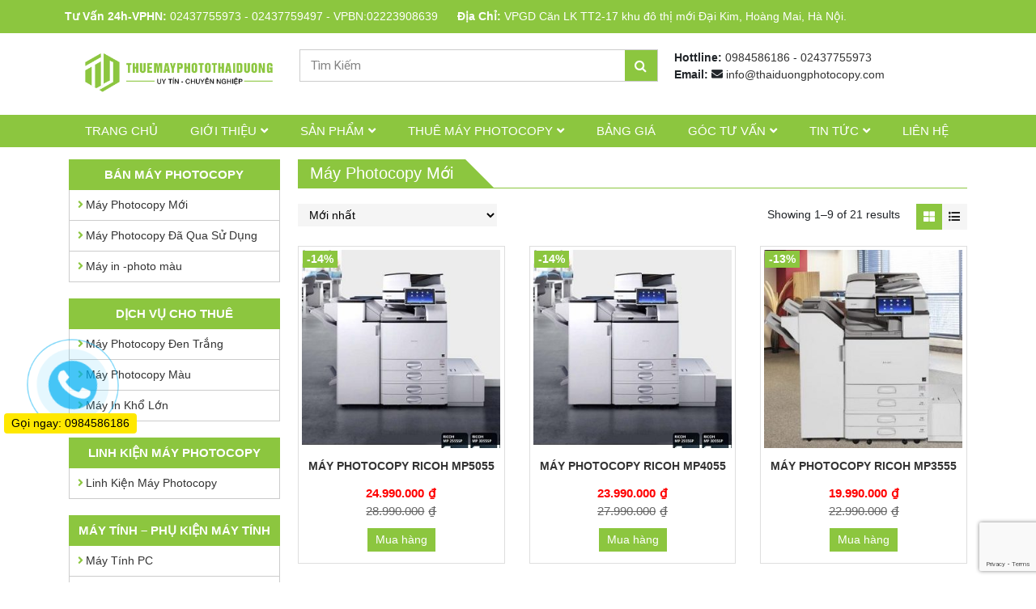

--- FILE ---
content_type: text/html; charset=UTF-8
request_url: https://thuemayphotothaiduong.com/may-photocopy-moi/
body_size: 12721
content:
<!DOCTYPE html><html
lang="vi"><head><meta
charset="UTF-8"><meta
name="viewport" content="width=device-width, initial-scale=1, shrink-to-fit=no"><link
rel="profile" href="http://gmpg.org/xfn/11"><link
rel="stylesheet" href="https://use.fontawesome.com/releases/v5.8.1/css/all.css" integrity="sha384-50oBUHEmvpQ+1lW4y57PTFmhCaXp0ML5d60M1M7uH2+nqUivzIebhndOJK28anvf" crossorigin="anonymous"><title>Máy Photocopy Mới Archives - Cho thuê máy photocopy chính hãng giá rẻ</title><meta
name="robots" content="max-snippet:-1, max-image-preview:large, max-video-preview:-1"/><link
rel="canonical" href="https://thuemayphotothaiduong.com/may-photocopy-moi/" /><link
rel="next" href="https://thuemayphotothaiduong.com/may-photocopy-moi/page/2/" /><meta
property="og:locale" content="vi_VN" /><meta
property="og:type" content="object" /><meta
property="og:title" content="Máy Photocopy Mới Archives - Cho thuê máy photocopy chính hãng giá rẻ" /><meta
property="og:url" content="https://thuemayphotothaiduong.com/may-photocopy-moi/" /><meta
property="og:site_name" content="Cho thuê máy photocopy chính hãng giá rẻ" /><meta
name="twitter:card" content="summary_large_image" /><meta
name="twitter:title" content="Máy Photocopy Mới Archives - Cho thuê máy photocopy chính hãng giá rẻ" /> <script type='application/ld+json' class='yoast-schema-graph yoast-schema-graph--main'>{"@context":"https://schema.org","@graph":[{"@type":"WebSite","@id":"https://thuemayphotothaiduong.com/#website","url":"https://thuemayphotothaiduong.com/","name":"Cho thu\u00ea m\u00e1y photocopy ch\u00ednh h\u00e3ng gi\u00e1 r\u1ebb","inLanguage":"vi","potentialAction":{"@type":"SearchAction","target":"https://thuemayphotothaiduong.com/?s={search_term_string}","query-input":"required name=search_term_string"}},{"@type":"CollectionPage","@id":"https://thuemayphotothaiduong.com/may-photocopy-moi/#webpage","url":"https://thuemayphotothaiduong.com/may-photocopy-moi/","name":"M\u00e1y Photocopy M\u1edbi Archives - Cho thu\u00ea m\u00e1y photocopy ch\u00ednh h\u00e3ng gi\u00e1 r\u1ebb","isPartOf":{"@id":"https://thuemayphotothaiduong.com/#website"},"inLanguage":"vi"}]}</script> <link
rel='dns-prefetch' href='//www.google.com' /><link
rel='dns-prefetch' href='//s.w.org' /><link
rel="alternate" type="application/rss+xml" title="Dòng thông tin Cho thuê máy photocopy chính hãng giá rẻ &raquo;" href="https://thuemayphotothaiduong.com/feed/" /><link
rel="alternate" type="application/rss+xml" title="Dòng phản hồi Cho thuê máy photocopy chính hãng giá rẻ &raquo;" href="https://thuemayphotothaiduong.com/comments/feed/" /><link
rel="alternate" type="application/rss+xml" title="Nguồn cấp Cho thuê máy photocopy chính hãng giá rẻ &raquo; Máy Photocopy Mới Danh mục" href="https://thuemayphotothaiduong.com/may-photocopy-moi/feed/" /> <script type="text/javascript">window._wpemojiSettings={"baseUrl":"https:\/\/s.w.org\/images\/core\/emoji\/12.0.0-1\/72x72\/","ext":".png","svgUrl":"https:\/\/s.w.org\/images\/core\/emoji\/12.0.0-1\/svg\/","svgExt":".svg","source":{"concatemoji":"https:\/\/thuemayphotothaiduong.com\/wp-includes\/js\/wp-emoji-release.min.js?ver=5.3.3"}};!function(e,a,t){var r,n,o,i,p=a.createElement("canvas"),s=p.getContext&&p.getContext("2d");function c(e,t){var a=String.fromCharCode;s.clearRect(0,0,p.width,p.height),s.fillText(a.apply(this,e),0,0);var r=p.toDataURL();return s.clearRect(0,0,p.width,p.height),s.fillText(a.apply(this,t),0,0),r===p.toDataURL()}function l(e){if(!s||!s.fillText)return!1;switch(s.textBaseline="top",s.font="600 32px Arial",e){case"flag":return!c([127987,65039,8205,9895,65039],[127987,65039,8203,9895,65039])&&(!c([55356,56826,55356,56819],[55356,56826,8203,55356,56819])&&!c([55356,57332,56128,56423,56128,56418,56128,56421,56128,56430,56128,56423,56128,56447],[55356,57332,8203,56128,56423,8203,56128,56418,8203,56128,56421,8203,56128,56430,8203,56128,56423,8203,56128,56447]));case"emoji":return!c([55357,56424,55356,57342,8205,55358,56605,8205,55357,56424,55356,57340],[55357,56424,55356,57342,8203,55358,56605,8203,55357,56424,55356,57340])}return!1}function d(e){var t=a.createElement("script");t.src=e,t.defer=t.type="text/javascript",a.getElementsByTagName("head")[0].appendChild(t)}for(i=Array("flag","emoji"),t.supports={everything:!0,everythingExceptFlag:!0},o=0;o<i.length;o++)t.supports[i[o]]=l(i[o]),t.supports.everything=t.supports.everything&&t.supports[i[o]],"flag"!==i[o]&&(t.supports.everythingExceptFlag=t.supports.everythingExceptFlag&&t.supports[i[o]]);t.supports.everythingExceptFlag=t.supports.everythingExceptFlag&&!t.supports.flag,t.DOMReady=!1,t.readyCallback=function(){t.DOMReady=!0},t.supports.everything||(n=function(){t.readyCallback()},a.addEventListener?(a.addEventListener("DOMContentLoaded",n,!1),e.addEventListener("load",n,!1)):(e.attachEvent("onload",n),a.attachEvent("onreadystatechange",function(){"complete"===a.readyState&&t.readyCallback()})),(r=t.source||{}).concatemoji?d(r.concatemoji):r.wpemoji&&r.twemoji&&(d(r.twemoji),d(r.wpemoji)))}(window,document,window._wpemojiSettings);</script> <style type="text/css">img.wp-smiley,img.emoji{display:inline !important;border:none !important;box-shadow:none !important;height:1em !important;width:1em !important;margin:0
.07em !important;vertical-align:-0.1em !important;background:none !important;padding:0
!important}</style><link
rel='stylesheet' id='hover-zoom-style-css'  href='https://thuemayphotothaiduong.com/wp-content/themes/shtheme/lib/css/stickytooltip.css?ver=5.3.3' type='text/css' media='all' /><link
rel='stylesheet' id='bootstrap-style-css'  href='https://thuemayphotothaiduong.com/wp-content/themes/shtheme/lib/css/bootstrap.min.css?ver=5.3.3' type='text/css' media='all' /><link
rel='stylesheet' id='fontawesome-style-css'  href='https://thuemayphotothaiduong.com/wp-content/themes/shtheme/lib/css/font-awesome-all.css?ver=5.3.3' type='text/css' media='all' /><link
rel='stylesheet' id='wp-block-library-css'  href='https://thuemayphotothaiduong.com/wp-includes/css/dist/block-library/style.min.css?ver=5.3.3' type='text/css' media='all' /><link
rel='stylesheet' id='wc-block-style-css'  href='https://thuemayphotothaiduong.com/wp-content/plugins/woocommerce/packages/woocommerce-blocks/build/style.css?ver=2.5.11' type='text/css' media='all' /><link
rel='stylesheet' id='contact-form-7-css'  href='https://thuemayphotothaiduong.com/wp-content/plugins/contact-form-7/includes/css/styles.css?ver=5.1.6' type='text/css' media='all' /><link
rel='stylesheet' id='woocommerce-layout-css'  href='https://thuemayphotothaiduong.com/wp-content/plugins/woocommerce/assets/css/woocommerce-layout.css?ver=3.9.2' type='text/css' media='all' /><link
rel='stylesheet' id='woocommerce-smallscreen-css'  href='https://thuemayphotothaiduong.com/wp-content/plugins/woocommerce/assets/css/woocommerce-smallscreen.css?ver=3.9.2' type='text/css' media='only screen and (max-width: 768px)' /><link
rel='stylesheet' id='woocommerce-general-css'  href='https://thuemayphotothaiduong.com/wp-content/plugins/woocommerce/assets/css/woocommerce.css?ver=3.9.2' type='text/css' media='all' /><style id='woocommerce-inline-inline-css' type='text/css'>.woocommerce form .form-row
.required{visibility:visible}</style><link
rel='stylesheet' id='advanced-google-recaptcha-style-css'  href='https://thuemayphotothaiduong.com/wp-content/plugins/advanced-google-recaptcha/assets/css/captcha.min.css?ver=1.0.15' type='text/css' media='all' /><link
rel='stylesheet' id='shtheme-style-css'  href='https://thuemayphotothaiduong.com/wp-content/themes/shtheme/style.css?ver=5.3.3' type='text/css' media='all' /><link
rel='stylesheet' id='woocommerce-style-css'  href='https://thuemayphotothaiduong.com/wp-content/themes/shtheme/lib/css/custom-woocommerce.css?ver=5.3.3' type='text/css' media='all' /><link
rel='stylesheet' id='woocommerce-layout-style-css'  href='https://thuemayphotothaiduong.com/wp-content/themes/shtheme/lib/css/layout-woocommerce.css?ver=5.3.3' type='text/css' media='all' /> <script type='text/javascript' src='https://thuemayphotothaiduong.com/wp-includes/js/jquery/jquery.js?ver=1.12.4-wp'></script> <script type='text/javascript' src='https://thuemayphotothaiduong.com/wp-includes/js/jquery/jquery-migrate.min.js?ver=1.4.1'></script> <script type='text/javascript'>var agrRecaptcha={"site_key":"6LfwL2AoAAAAAHH9NOHcf0acX0XSt0AAAqGCdb7H"};</script> <script type='text/javascript' src='https://thuemayphotothaiduong.com/wp-content/plugins/advanced-google-recaptcha/assets/js/captcha.min.js?ver=1.0.15'></script> <script type='text/javascript' src='https://www.google.com/recaptcha/api.js?onload=agrV3&#038;render=6LfwL2AoAAAAAHH9NOHcf0acX0XSt0AAAqGCdb7H&#038;ver=1.0.15'></script> <link
rel='https://api.w.org/' href='https://thuemayphotothaiduong.com/wp-json/' /><link
rel="EditURI" type="application/rsd+xml" title="RSD" href="https://thuemayphotothaiduong.com/xmlrpc.php?rsd" /><link
rel="wlwmanifest" type="application/wlwmanifest+xml" href="https://thuemayphotothaiduong.com/wp-includes/wlwmanifest.xml" /><meta
name="generator" content="WordPress 5.3.3" /><meta
name="generator" content="WooCommerce 3.9.2" />
<noscript><style>.woocommerce-product-gallery{opacity:1 !important}</style></noscript> <script async src="https://www.googletagmanager.com/gtag/js?id=G-25DJGVZQN0"></script> <script>window.dataLayer=window.dataLayer||[];function gtag(){dataLayer.push(arguments);}
gtag('js',new Date());gtag('config','G-25DJGVZQN0');</script></head><body
class="archive tax-product_cat term-may-photocopy-moi term-40 theme-shtheme woocommerce woocommerce-page woocommerce-no-js sidebar-content site-full-width elementor-default" itemscope="itemscope" itemtype="http://schema.org/WebPage"><nav
id="mobilenav"><div
class="mobilenav__inner"><div
class="toplg"><h3>MENU</h3></div><div
class="menu-top-menu-container"><ul
id="menu-main" class="mobile-menu"><li
id="menu-item-6" class="menu-item menu-item-type-custom menu-item-object-custom menu-item-6"><a
href="http://www.thuemayphotothaiduong.com/">Trang chủ</a></li><li
id="menu-item-151" class="menu-item menu-item-type-post_type menu-item-object-page menu-item-has-children menu-item-151"><a
href="https://thuemayphotothaiduong.com/gioi-thieu/">Giới thiệu</a><ul
class="sub-menu"><li
id="menu-item-3199" class="menu-item menu-item-type-post_type menu-item-object-page menu-item-3199"><a
href="https://thuemayphotothaiduong.com/gioi-thieu/">Về Thái Dương</a></li></ul></li><li
id="menu-item-200" class="menu-item menu-item-type-post_type menu-item-object-page current-menu-ancestor current-menu-parent current_page_parent current_page_ancestor menu-item-has-children menu-item-200"><a
href="https://thuemayphotothaiduong.com/san-pham/">Sản phẩm</a><ul
class="sub-menu"><li
id="menu-item-203" class="menu-item menu-item-type-taxonomy menu-item-object-product_cat current-menu-item menu-item-has-children menu-item-203"><a
href="https://thuemayphotothaiduong.com/may-photocopy-moi/" aria-current="page">Máy Photocopy Mới</a><ul
class="sub-menu"><li
id="menu-item-205" class="menu-item menu-item-type-taxonomy menu-item-object-product_cat menu-item-205"><a
href="https://thuemayphotothaiduong.com/ricoh-may-photocopy-moi/">Ricoh</a></li><li
id="menu-item-2288" class="menu-item menu-item-type-taxonomy menu-item-object-product_cat menu-item-2288"><a
href="https://thuemayphotothaiduong.com/konica-minolta/">Konica Minolta</a></li><li
id="menu-item-208" class="menu-item menu-item-type-taxonomy menu-item-object-product_cat menu-item-208"><a
href="https://thuemayphotothaiduong.com/xerox/">Xerox</a></li><li
id="menu-item-1152" class="menu-item menu-item-type-taxonomy menu-item-object-product_cat menu-item-1152"><a
href="https://thuemayphotothaiduong.com/shindo-may-photocopy-moi/">Shindoh</a></li><li
id="menu-item-204" class="menu-item menu-item-type-taxonomy menu-item-object-product_cat menu-item-204"><a
href="https://thuemayphotothaiduong.com/canon/">Canon</a></li><li
id="menu-item-207" class="menu-item menu-item-type-taxonomy menu-item-object-product_cat menu-item-207"><a
href="https://thuemayphotothaiduong.com/toshiba-may-photocopy-moi/">Toshiba</a></li></ul></li><li
id="menu-item-3008" class="menu-item menu-item-type-taxonomy menu-item-object-product_cat menu-item-3008"><a
href="https://thuemayphotothaiduong.com/may-mau/">Máy in -photo màu</a></li><li
id="menu-item-209" class="menu-item menu-item-type-taxonomy menu-item-object-product_cat menu-item-has-children menu-item-209"><a
href="https://thuemayphotothaiduong.com/may-photocopy-da-qua-su-dung/">Máy Photocopy Đã Qua Sử Dụng</a><ul
class="sub-menu"><li
id="menu-item-210" class="menu-item menu-item-type-taxonomy menu-item-object-product_cat menu-item-210"><a
href="https://thuemayphotothaiduong.com/ricoh-may-photocopy-seconhand/">Ricoh</a></li><li
id="menu-item-211" class="menu-item menu-item-type-taxonomy menu-item-object-product_cat menu-item-211"><a
href="https://thuemayphotothaiduong.com/toshiba-may-photocopy-seconhand/">Toshiba</a></li></ul></li><li
id="menu-item-201" class="menu-item menu-item-type-taxonomy menu-item-object-product_cat menu-item-201"><a
href="https://thuemayphotothaiduong.com/linh-kien-may-photocopy/">Linh Kiện Máy Photocopy</a></li><li
id="menu-item-218" class="menu-item menu-item-type-taxonomy menu-item-object-product_cat menu-item-has-children menu-item-218"><a
href="https://thuemayphotothaiduong.com/may-tinh-linh-kien-may-tinh/">Máy Tính &#8211; Linh Kiện Máy Tính</a><ul
class="sub-menu"><li
id="menu-item-219" class="menu-item menu-item-type-taxonomy menu-item-object-product_cat menu-item-219"><a
href="https://thuemayphotothaiduong.com/may-tinh-pc/">Máy Tính PC</a></li><li
id="menu-item-220" class="menu-item menu-item-type-taxonomy menu-item-object-product_cat menu-item-220"><a
href="https://thuemayphotothaiduong.com/may-tinh-xach-tay/">Máy Tính Xách Tay</a></li></ul></li></ul></li><li
id="menu-item-212" class="menu-item menu-item-type-taxonomy menu-item-object-product_cat menu-item-has-children menu-item-212"><a
href="https://thuemayphotothaiduong.com/dich-vu-cho-thue-may-photocopy/">Thuê Máy Photocopy</a><ul
class="sub-menu"><li
id="menu-item-2949" class="menu-item menu-item-type-taxonomy menu-item-object-product_cat menu-item-has-children menu-item-2949"><a
href="https://thuemayphotothaiduong.com/may-photocopy-den-trang/">Máy Photocopy Đen Trắng</a><ul
class="sub-menu"><li
id="menu-item-215" class="menu-item menu-item-type-taxonomy menu-item-object-product_cat menu-item-215"><a
href="https://thuemayphotothaiduong.com/ricoh/">Ricoh</a></li><li
id="menu-item-216" class="menu-item menu-item-type-taxonomy menu-item-object-product_cat menu-item-216"><a
href="https://thuemayphotothaiduong.com/xerox-may-photocopy-cho-thue/">Xerox</a></li><li
id="menu-item-217" class="menu-item menu-item-type-taxonomy menu-item-object-product_cat menu-item-217"><a
href="https://thuemayphotothaiduong.com/toshiba/">Toshiba</a></li></ul></li><li
id="menu-item-214" class="menu-item menu-item-type-taxonomy menu-item-object-product_cat menu-item-214"><a
href="https://thuemayphotothaiduong.com/may-photocopy-mau/">Máy Photocopy Màu</a></li><li
id="menu-item-213" class="menu-item menu-item-type-taxonomy menu-item-object-product_cat menu-item-213"><a
href="https://thuemayphotothaiduong.com/may-in-kho-lon/">Máy In Khổ Lớn</a></li></ul></li><li
id="menu-item-3195" class="menu-item menu-item-type-custom menu-item-object-custom menu-item-3195"><a
href="https://thuemayphotothaiduong.com/bao-gia-cho-thue-may-photocopy-tai-ha-noi/">Bảng giá</a></li><li
id="menu-item-2951" class="menu-item menu-item-type-taxonomy menu-item-object-category menu-item-has-children menu-item-2951"><a
href="https://thuemayphotothaiduong.com/goc-tu-van/">Góc tư vấn</a><ul
class="sub-menu"><li
id="menu-item-3213" class="menu-item menu-item-type-taxonomy menu-item-object-category menu-item-3213"><a
href="https://thuemayphotothaiduong.com/thue-may-photocopy/">Thuê máy photocopy</a></li><li
id="menu-item-3217" class="menu-item menu-item-type-taxonomy menu-item-object-category menu-item-3217"><a
href="https://thuemayphotothaiduong.com/mua-may-photo/">Mua máy photocopy</a></li><li
id="menu-item-3215" class="menu-item menu-item-type-taxonomy menu-item-object-category menu-item-3215"><a
href="https://thuemayphotothaiduong.com/ky-thuat-may-photo/">Kỹ thuật máy photocopy</a></li></ul></li><li
id="menu-item-152" class="menu-item menu-item-type-taxonomy menu-item-object-category menu-item-has-children menu-item-152"><a
href="https://thuemayphotothaiduong.com/tin-tuc/">Tin tức</a><ul
class="sub-menu"><li
id="menu-item-3214" class="menu-item menu-item-type-taxonomy menu-item-object-category menu-item-3214"><a
href="https://thuemayphotothaiduong.com/cho-thue-may-photocopy/">Cho thuê máy photocopy</a></li><li
id="menu-item-3216" class="menu-item menu-item-type-taxonomy menu-item-object-category menu-item-3216"><a
href="https://thuemayphotothaiduong.com/noi-bo/">Nội bộ</a></li></ul></li><li
id="menu-item-149" class="menu-item menu-item-type-post_type menu-item-object-page menu-item-149"><a
href="https://thuemayphotothaiduong.com/lien-he/">Liên hệ</a></li></ul></div>            <a
class="menu_close"><i
class="fas fa-angle-left"></i></a></div>
</nav><div
id="page" class="site"><header
id="masthead" class="site-header header-logo-style2" role="banner" itemscope="itemscope" itemtype="https://schema.org/WPHeader"><div
class="header-main"><div
class="container"><div
data-elementor-type="page" data-elementor-id="356" class="elementor elementor-356" data-elementor-settings="[]"><div
class="elementor-inner"><div
class="elementor-section-wrap">
<section
class="elementor-element elementor-element-2e97439 elementor-section-stretched elementor-section-boxed elementor-section-height-default elementor-section-height-default elementor-section elementor-top-section" data-id="2e97439" data-element_type="section" data-settings="{&quot;stretch_section&quot;:&quot;section-stretched&quot;,&quot;background_background&quot;:&quot;classic&quot;}"><div
class="elementor-container elementor-column-gap-default"><div
class="elementor-row"><div
class="elementor-element elementor-element-7623d1f elementor-column elementor-col-100 elementor-top-column" data-id="7623d1f" data-element_type="column"><div
class="elementor-column-wrap  elementor-element-populated"><div
class="elementor-widget-wrap"><div
class="elementor-element elementor-element-8cbdb08 elementor-widget elementor-widget-html" data-id="8cbdb08" data-element_type="widget" data-widget_type="html.default"><div
class="elementor-widget-container"><div
class="header_text">
<span
class="hotline">
<strong>Tư Vấn 24h-VPHN: </strong>
<a
class="linkhref"
href="tel:02437755973">02437755973</a> -
<a
class="linkhref"
href="tel:02437759497">02437759497</a> -
<a
class="linkhref"
href="tel:02223908639">VPBN:02223908639</a>
</span>
<span
class="diachi-header">
<strong>Địa Chỉ:</strong> VPGD Căn LK TT2-17 khu đô thị mới Đại Kim, Hoàng Mai, Hà Nội.
</span></div></div></div></div></div></div></div></div>
</section>
<section
class="elementor-element elementor-element-c290f8f elementor-section-stretched elementor-section-boxed elementor-section-height-default elementor-section-height-default elementor-section elementor-top-section" data-id="c290f8f" data-element_type="section" data-settings="{&quot;stretch_section&quot;:&quot;section-stretched&quot;}"><div
class="elementor-container elementor-column-gap-default"><div
class="elementor-row"><div
class="elementor-element elementor-element-f9e9353 elementor-column elementor-col-100 elementor-top-column" data-id="f9e9353" data-element_type="column"><div
class="elementor-column-wrap  elementor-element-populated"><div
class="elementor-widget-wrap">
<section
class="elementor-element elementor-element-fc58288 elementor-section-boxed elementor-section-height-default elementor-section-height-default elementor-section elementor-inner-section" data-id="fc58288" data-element_type="section"><div
class="elementor-container elementor-column-gap-default"><div
class="elementor-row"><div
class="elementor-element elementor-element-1519c65 elementor-column elementor-col-33 elementor-inner-column" data-id="1519c65" data-element_type="column"><div
class="elementor-column-wrap  elementor-element-populated"><div
class="elementor-widget-wrap"><div
class="elementor-element elementor-element-c3be8ed elementor-widget elementor-widget-image" data-id="c3be8ed" data-element_type="widget" data-widget_type="image.default"><div
class="elementor-widget-container"><div
class="elementor-image">
<a
href="https://thuemayphotothaiduong.com/" data-elementor-open-lightbox="">
<img
width="422" height="99" src="https://thuemayphotothaiduong.com/wp-content/uploads/2020/06/logo.png" class="attachment-large size-large" alt="logo cho thuê máy photocopy thái DƯơng" srcset="https://thuemayphotothaiduong.com/wp-content/uploads/2020/06/logo.png 422w, https://thuemayphotothaiduong.com/wp-content/uploads/2020/06/logo-300x70.png 300w" sizes="(max-width: 422px) 100vw, 422px" />								</a></div></div></div></div></div></div><div
class="elementor-element elementor-element-e0908be elementor-column elementor-col-33 elementor-inner-column" data-id="e0908be" data-element_type="column"><div
class="elementor-column-wrap  elementor-element-populated"><div
class="elementor-widget-wrap"><div
class="elementor-element elementor-element-1e0464f elementor-search-form--skin-classic elementor-search-form--button-type-icon elementor-search-form--icon-search elementor-widget elementor-widget-search-form" data-id="1e0464f" data-element_type="widget" data-settings="{&quot;skin&quot;:&quot;classic&quot;}" data-widget_type="search-form.default"><div
class="elementor-widget-container"><form
class="elementor-search-form" role="search" action="https://thuemayphotothaiduong.com" method="get"><div
class="elementor-search-form__container">
<input
placeholder="Tìm Kiếm " class="elementor-search-form__input" type="search" name="s" title="Search" value="">
<button
class="elementor-search-form__submit" type="submit">
<i
class="fa fa-search" aria-hidden="true"></i>
<span
class="elementor-screen-only">Search</span>
</button></div></form></div></div></div></div></div><div
class="elementor-element elementor-element-ef161c8 elementor-column elementor-col-33 elementor-inner-column" data-id="ef161c8" data-element_type="column"><div
class="elementor-column-wrap  elementor-element-populated"><div
class="elementor-widget-wrap"><div
class="elementor-element elementor-element-4558914 elementor-widget elementor-widget-html" data-id="4558914" data-element_type="widget" data-widget_type="html.default"><div
class="elementor-widget-container"><div
class="header_text">
<span
class="hotline">
<strong>Hottline:</strong>
<a
class="linkhref"
href="tel:0984586186">0984586186</a> -
<a
class="linkhref"
href="tel:024 37755973">02437755973</a>
</span>
<br>
<span>
<strong>Email:</strong> <i
class="fas fa-envelope"></i>
<a
class="linkhref" href="mailto:info@thaiduongphotocopy.com">
info@thaiduongphotocopy.com
</a>
</span></div></div></div></div></div></div></div></div>
</section></div></div></div></div></div>
</section></div></div></div>
<a
id="showmenu" class="d-lg-none">
<span
class="hamburger hamburger--collapse">
<span
class="hamburger-box">
<span
class="hamburger-inner"></span>
</span>
</span>
</a></div></div>
<nav
id="site-navigation" class="main-navigation" itemscope itemtype="https://schema.org/SiteNavigationElement"><div
class="container"><div
class="menu-top-menu-container"><ul
id="primary-menu" class="menu clearfix"><li
class="menu-item menu-item-type-custom menu-item-object-custom menu-item-6"><a
href="http://www.thuemayphotothaiduong.com/">Trang chủ</a></li><li
class="menu-item menu-item-type-post_type menu-item-object-page menu-item-has-children menu-item-151"><a
href="https://thuemayphotothaiduong.com/gioi-thieu/">Giới thiệu</a><ul
class="sub-menu"><li
class="menu-item menu-item-type-post_type menu-item-object-page menu-item-3199"><a
href="https://thuemayphotothaiduong.com/gioi-thieu/">Về Thái Dương</a></li></ul></li><li
class="menu-item menu-item-type-post_type menu-item-object-page current-menu-ancestor current-menu-parent current_page_parent current_page_ancestor menu-item-has-children menu-item-200"><a
href="https://thuemayphotothaiduong.com/san-pham/">Sản phẩm</a><ul
class="sub-menu"><li
class="menu-item menu-item-type-taxonomy menu-item-object-product_cat current-menu-item menu-item-has-children menu-item-203"><a
href="https://thuemayphotothaiduong.com/may-photocopy-moi/" aria-current="page">Máy Photocopy Mới</a><ul
class="sub-menu"><li
class="menu-item menu-item-type-taxonomy menu-item-object-product_cat menu-item-205"><a
href="https://thuemayphotothaiduong.com/ricoh-may-photocopy-moi/">Ricoh</a></li><li
class="menu-item menu-item-type-taxonomy menu-item-object-product_cat menu-item-2288"><a
href="https://thuemayphotothaiduong.com/konica-minolta/">Konica Minolta</a></li><li
class="menu-item menu-item-type-taxonomy menu-item-object-product_cat menu-item-208"><a
href="https://thuemayphotothaiduong.com/xerox/">Xerox</a></li><li
class="menu-item menu-item-type-taxonomy menu-item-object-product_cat menu-item-1152"><a
href="https://thuemayphotothaiduong.com/shindo-may-photocopy-moi/">Shindoh</a></li><li
class="menu-item menu-item-type-taxonomy menu-item-object-product_cat menu-item-204"><a
href="https://thuemayphotothaiduong.com/canon/">Canon</a></li><li
class="menu-item menu-item-type-taxonomy menu-item-object-product_cat menu-item-207"><a
href="https://thuemayphotothaiduong.com/toshiba-may-photocopy-moi/">Toshiba</a></li></ul></li><li
class="menu-item menu-item-type-taxonomy menu-item-object-product_cat menu-item-3008"><a
href="https://thuemayphotothaiduong.com/may-mau/">Máy in -photo màu</a></li><li
class="menu-item menu-item-type-taxonomy menu-item-object-product_cat menu-item-has-children menu-item-209"><a
href="https://thuemayphotothaiduong.com/may-photocopy-da-qua-su-dung/">Máy Photocopy Đã Qua Sử Dụng</a><ul
class="sub-menu"><li
class="menu-item menu-item-type-taxonomy menu-item-object-product_cat menu-item-210"><a
href="https://thuemayphotothaiduong.com/ricoh-may-photocopy-seconhand/">Ricoh</a></li><li
class="menu-item menu-item-type-taxonomy menu-item-object-product_cat menu-item-211"><a
href="https://thuemayphotothaiduong.com/toshiba-may-photocopy-seconhand/">Toshiba</a></li></ul></li><li
class="menu-item menu-item-type-taxonomy menu-item-object-product_cat menu-item-201"><a
href="https://thuemayphotothaiduong.com/linh-kien-may-photocopy/">Linh Kiện Máy Photocopy</a></li><li
class="menu-item menu-item-type-taxonomy menu-item-object-product_cat menu-item-has-children menu-item-218"><a
href="https://thuemayphotothaiduong.com/may-tinh-linh-kien-may-tinh/">Máy Tính &#8211; Linh Kiện Máy Tính</a><ul
class="sub-menu"><li
class="menu-item menu-item-type-taxonomy menu-item-object-product_cat menu-item-219"><a
href="https://thuemayphotothaiduong.com/may-tinh-pc/">Máy Tính PC</a></li><li
class="menu-item menu-item-type-taxonomy menu-item-object-product_cat menu-item-220"><a
href="https://thuemayphotothaiduong.com/may-tinh-xach-tay/">Máy Tính Xách Tay</a></li></ul></li></ul></li><li
class="menu-item menu-item-type-taxonomy menu-item-object-product_cat menu-item-has-children menu-item-212"><a
href="https://thuemayphotothaiduong.com/dich-vu-cho-thue-may-photocopy/">Thuê Máy Photocopy</a><ul
class="sub-menu"><li
class="menu-item menu-item-type-taxonomy menu-item-object-product_cat menu-item-has-children menu-item-2949"><a
href="https://thuemayphotothaiduong.com/may-photocopy-den-trang/">Máy Photocopy Đen Trắng</a><ul
class="sub-menu"><li
class="menu-item menu-item-type-taxonomy menu-item-object-product_cat menu-item-215"><a
href="https://thuemayphotothaiduong.com/ricoh/">Ricoh</a></li><li
class="menu-item menu-item-type-taxonomy menu-item-object-product_cat menu-item-216"><a
href="https://thuemayphotothaiduong.com/xerox-may-photocopy-cho-thue/">Xerox</a></li><li
class="menu-item menu-item-type-taxonomy menu-item-object-product_cat menu-item-217"><a
href="https://thuemayphotothaiduong.com/toshiba/">Toshiba</a></li></ul></li><li
class="menu-item menu-item-type-taxonomy menu-item-object-product_cat menu-item-214"><a
href="https://thuemayphotothaiduong.com/may-photocopy-mau/">Máy Photocopy Màu</a></li><li
class="menu-item menu-item-type-taxonomy menu-item-object-product_cat menu-item-213"><a
href="https://thuemayphotothaiduong.com/may-in-kho-lon/">Máy In Khổ Lớn</a></li></ul></li><li
class="menu-item menu-item-type-custom menu-item-object-custom menu-item-3195"><a
href="https://thuemayphotothaiduong.com/bao-gia-cho-thue-may-photocopy-tai-ha-noi/">Bảng giá</a></li><li
class="menu-item menu-item-type-taxonomy menu-item-object-category menu-item-has-children menu-item-2951"><a
href="https://thuemayphotothaiduong.com/goc-tu-van/">Góc tư vấn</a><ul
class="sub-menu"><li
class="menu-item menu-item-type-taxonomy menu-item-object-category menu-item-3213"><a
href="https://thuemayphotothaiduong.com/thue-may-photocopy/">Thuê máy photocopy</a></li><li
class="menu-item menu-item-type-taxonomy menu-item-object-category menu-item-3217"><a
href="https://thuemayphotothaiduong.com/mua-may-photo/">Mua máy photocopy</a></li><li
class="menu-item menu-item-type-taxonomy menu-item-object-category menu-item-3215"><a
href="https://thuemayphotothaiduong.com/ky-thuat-may-photo/">Kỹ thuật máy photocopy</a></li></ul></li><li
class="menu-item menu-item-type-taxonomy menu-item-object-category menu-item-has-children menu-item-152"><a
href="https://thuemayphotothaiduong.com/tin-tuc/">Tin tức</a><ul
class="sub-menu"><li
class="menu-item menu-item-type-taxonomy menu-item-object-category menu-item-3214"><a
href="https://thuemayphotothaiduong.com/cho-thue-may-photocopy/">Cho thuê máy photocopy</a></li><li
class="menu-item menu-item-type-taxonomy menu-item-object-category menu-item-3216"><a
href="https://thuemayphotothaiduong.com/noi-bo/">Nội bộ</a></li></ul></li><li
class="menu-item menu-item-type-post_type menu-item-object-page menu-item-149"><a
href="https://thuemayphotothaiduong.com/lien-he/">Liên hệ</a></li></ul></div></div>
</nav>
</header><div
id="content" class="site-content"><div
class="container"></div><div
class="container"><div
class="content-sidebar-wrap"><main
id="main" class="site-main" role="main"><header
class="woocommerce-products-header"><h1 class="woocommerce-products-header__title page-title">Máy Photocopy Mới</h1>
</header><div
class="d-flex align-items-center switcher-wrap"><div
class="woocommerce-notices-wrapper"></div><div
class="view-mode-switcher d-none d-md-block"><a
href="#" id="grid" title="Hiển thị dạng lưới"><i
class="fas fa-th-large"></i> <em>Hiển thị dạng lưới</em></a><a
href="#" id="list" title="Hiển thị dạng danh sách"><i
class="fas fa-list-ul"></i> <em>Hiển thị dạng danh sách</em></a></div><p
class="woocommerce-result-count">
Showing 1&ndash;9 of 21 results</p><form
class="woocommerce-ordering" method="get">
<select
name="orderby" class="orderby" aria-label="Đơn hàng của cửa hàng"><option
value="popularity" >Thứ tự theo mức độ phổ biến</option><option
value="rating" >Thứ tự theo điểm đánh giá</option><option
value="date"  selected='selected'>Mới nhất</option><option
value="price" >Thứ tự theo giá: thấp đến cao</option><option
value="price-desc" >Thứ tự theo giá: cao xuống thấp</option>
</select>
<input
type="hidden" name="paged" value="1" /></form></div><div
class="sh-product-shortcode column-3"><ul
class="row list-products"><li
class="product-has-gallery product type-product post-3004 status-publish first instock product_cat-ricoh-may-photocopy-moi product_cat-ricoh-may-photocopy-seconhand has-post-thumbnail sale shipping-taxable purchasable product-type-simple"><div
class="wrap-product"><div
class="image-product"><a
class="img hover-zoom"  href="https://thuemayphotothaiduong.com/may-photocopy-ricoh-mp5055/" title="MÁY PHOTOCOPY RICOH MP5055"><img
width="300" height="300" src="https://thuemayphotothaiduong.com/wp-content/uploads/2022/01/Ricoh-MP3055-3555-300x300.jpg" class="attachment-woocommerce_thumbnail size-woocommerce_thumbnail" alt="Ricoh-mpc4504" srcset="https://thuemayphotothaiduong.com/wp-content/uploads/2022/01/Ricoh-MP3055-3555-300x300.jpg 300w, https://thuemayphotothaiduong.com/wp-content/uploads/2022/01/Ricoh-MP3055-3555-150x150.jpg 150w, https://thuemayphotothaiduong.com/wp-content/uploads/2022/01/Ricoh-MP3055-3555-100x100.jpg 100w" sizes="(max-width: 300px) 100vw, 300px" /><img
width="300" height="300" src="https://thuemayphotothaiduong.com/wp-content/uploads/2023/07/Ricoh-MP4055-5055-6055-1-1-300x300.jpg" class="secondary-image attachment-shop-catalog wp-post-image wp-post-image--secondary" alt="máy photo ricoh mp" title="Ricoh MP4055-5055-6055-1" srcset="https://thuemayphotothaiduong.com/wp-content/uploads/2023/07/Ricoh-MP4055-5055-6055-1-1-300x300.jpg 300w, https://thuemayphotothaiduong.com/wp-content/uploads/2023/07/Ricoh-MP4055-5055-6055-1-1-150x150.jpg 150w, https://thuemayphotothaiduong.com/wp-content/uploads/2023/07/Ricoh-MP4055-5055-6055-1-1-100x100.jpg 100w" sizes="(max-width: 300px) 100vw, 300px" /></a></div><h3 class="woocommerce-loop-product__title"><a
title="MÁY PHOTOCOPY RICOH MP5055"
href=" https://thuemayphotothaiduong.com/may-photocopy-ricoh-mp5055/ ">MÁY PHOTOCOPY RICOH MP5055</a></h3><p
class="price"><ins><span
class="woocommerce-Price-amount amount">24.990.000<span
class="woocommerce-Price-currencySymbol">&#8363;</span></span></ins><del><span
class="woocommerce-Price-amount amount">28.990.000<span
class="woocommerce-Price-currencySymbol">&#8363;</span></span></del></p><div
class="gridlist-description">
Dùng thử 01 tuần.
Miễn phí vận chuyển lắp đặt.
Đáp ứng dịch vụ 24/7.
Thời gian đáp ứng từ 30 phút đến 2h.
Bảo hành 2 năm hoặc 50.000 bản chụp
Một đổi một trong vòng 45 ngày</div><a
href="?add-to-cart=3004" data-quantity="1" class="button product_type_simple add_to_cart_button ajax_add_to_cart" data-product_id="3004" data-product_sku="" aria-label="Thêm &ldquo;MÁY PHOTOCOPY RICOH MP5055&rdquo; vào giỏ hàng" rel="nofollow">Mua hàng</a><span
class="percent">-14%</span></div></li><li
class="product-has-gallery product type-product post-3002 status-publish instock product_cat-ricoh-may-photocopy-moi product_cat-ricoh-may-photocopy-seconhand has-post-thumbnail sale shipping-taxable purchasable product-type-simple"><div
class="wrap-product"><div
class="image-product"><a
class="img hover-zoom"  href="https://thuemayphotothaiduong.com/may-photocopy-ricoh-mp4055/" title="MÁY PHOTOCOPY RICOH MP4055"><img
width="300" height="300" src="https://thuemayphotothaiduong.com/wp-content/uploads/2022/01/Ricoh-MP3055-3555-300x300.jpg" class="attachment-woocommerce_thumbnail size-woocommerce_thumbnail" alt="Ricoh-mpc4504" srcset="https://thuemayphotothaiduong.com/wp-content/uploads/2022/01/Ricoh-MP3055-3555-300x300.jpg 300w, https://thuemayphotothaiduong.com/wp-content/uploads/2022/01/Ricoh-MP3055-3555-150x150.jpg 150w, https://thuemayphotothaiduong.com/wp-content/uploads/2022/01/Ricoh-MP3055-3555-100x100.jpg 100w" sizes="(max-width: 300px) 100vw, 300px" /><img
width="300" height="292" src="https://thuemayphotothaiduong.com/wp-content/uploads/2023/07/Ricoh-MP4055-5055-6055-1.jpg" class="secondary-image attachment-shop-catalog wp-post-image wp-post-image--secondary" alt="thuê máy ricoh mp 4055-5055" title="Ricoh MP4055-5055-6055-1" /></a></div><h3 class="woocommerce-loop-product__title"><a
title="MÁY PHOTOCOPY RICOH MP4055"
href=" https://thuemayphotothaiduong.com/may-photocopy-ricoh-mp4055/ ">MÁY PHOTOCOPY RICOH MP4055</a></h3><p
class="price"><ins><span
class="woocommerce-Price-amount amount">23.990.000<span
class="woocommerce-Price-currencySymbol">&#8363;</span></span></ins><del><span
class="woocommerce-Price-amount amount">27.990.000<span
class="woocommerce-Price-currencySymbol">&#8363;</span></span></del></p><div
class="gridlist-description">
Dùng thử 01 tuần.
Miễn phí vận chuyển lắp đặt.
Đáp ứng dịch vụ 24/7.
Thời gian đáp ứng từ 30 phút đến 2h.
Bảo hành 2 năm hoặc 50.000 bản chụp
Một đổi một trong vòng 45 ngày</div><a
href="?add-to-cart=3002" data-quantity="1" class="button product_type_simple add_to_cart_button ajax_add_to_cart" data-product_id="3002" data-product_sku="" aria-label="Thêm &ldquo;MÁY PHOTOCOPY RICOH MP4055&rdquo; vào giỏ hàng" rel="nofollow">Mua hàng</a><span
class="percent">-14%</span></div></li><li
class="product-has-gallery product type-product post-3000 status-publish last instock product_cat-ricoh-may-photocopy-moi product_cat-ricoh-may-photocopy-seconhand has-post-thumbnail sale shipping-taxable purchasable product-type-simple"><div
class="wrap-product"><div
class="image-product"><a
class="img hover-zoom"  href="https://thuemayphotothaiduong.com/may-photocopy-ricoh-mp3555/" title="MÁY PHOTOCOPY RICOH MP3555"><img
width="300" height="300" src="https://thuemayphotothaiduong.com/wp-content/uploads/2023/07/Ricoh-MP3055-3555-01-300x300.jpeg" class="attachment-woocommerce_thumbnail size-woocommerce_thumbnail" alt="" srcset="https://thuemayphotothaiduong.com/wp-content/uploads/2023/07/Ricoh-MP3055-3555-01-300x300.jpeg 300w, https://thuemayphotothaiduong.com/wp-content/uploads/2023/07/Ricoh-MP3055-3555-01-150x150.jpeg 150w, https://thuemayphotothaiduong.com/wp-content/uploads/2023/07/Ricoh-MP3055-3555-01-100x100.jpeg 100w" sizes="(max-width: 300px) 100vw, 300px" /><img
width="300" height="300" src="https://thuemayphotothaiduong.com/wp-content/uploads/2023/07/Ricoh-MP4055-5055-6055-1-1-300x300.jpg" class="secondary-image attachment-shop-catalog wp-post-image wp-post-image--secondary" alt="máy photo ricoh mp" title="Ricoh MP4055-5055-6055-1" srcset="https://thuemayphotothaiduong.com/wp-content/uploads/2023/07/Ricoh-MP4055-5055-6055-1-1-300x300.jpg 300w, https://thuemayphotothaiduong.com/wp-content/uploads/2023/07/Ricoh-MP4055-5055-6055-1-1-150x150.jpg 150w, https://thuemayphotothaiduong.com/wp-content/uploads/2023/07/Ricoh-MP4055-5055-6055-1-1-100x100.jpg 100w" sizes="(max-width: 300px) 100vw, 300px" /></a></div><h3 class="woocommerce-loop-product__title"><a
title="MÁY PHOTOCOPY RICOH MP3555"
href=" https://thuemayphotothaiduong.com/may-photocopy-ricoh-mp3555/ ">MÁY PHOTOCOPY RICOH MP3555</a></h3><p
class="price"><ins><span
class="woocommerce-Price-amount amount">19.990.000<span
class="woocommerce-Price-currencySymbol">&#8363;</span></span></ins><del><span
class="woocommerce-Price-amount amount">22.990.000<span
class="woocommerce-Price-currencySymbol">&#8363;</span></span></del></p><div
class="gridlist-description">
Dùng thử 01 tuần.
Miễn phí vận chuyển lắp đặt.
Đáp ứng dịch vụ 24/7.
Thời gian đáp ứng từ 30 phút đến 2h.
Bảo hành 2 năm hoặc 50.000 bản chụp
Một đổi một trong vòng 45 ngày</div><a
href="?add-to-cart=3000" data-quantity="1" class="button product_type_simple add_to_cart_button ajax_add_to_cart" data-product_id="3000" data-product_sku="" aria-label="Thêm &ldquo;MÁY PHOTOCOPY RICOH MP3555&rdquo; vào giỏ hàng" rel="nofollow">Mua hàng</a><span
class="percent">-13%</span></div></li><li
class="product-has-gallery product type-product post-2995 status-publish first instock product_cat-ricoh-may-photocopy-moi product_cat-ricoh-may-photocopy-seconhand product_cat-san-pham-ban-chay has-post-thumbnail sale shipping-taxable purchasable product-type-simple"><div
class="wrap-product"><div
class="image-product"><a
class="img hover-zoom"  href="https://thuemayphotothaiduong.com/may-photocopy-ricoh-mp3055/" title="Máy Photocopy Ricoh MP3055"><img
width="300" height="300" src="https://thuemayphotothaiduong.com/wp-content/uploads/2023/07/Ricoh-MP3055-3555-01-300x300.jpeg" class="attachment-woocommerce_thumbnail size-woocommerce_thumbnail" alt="" srcset="https://thuemayphotothaiduong.com/wp-content/uploads/2023/07/Ricoh-MP3055-3555-01-300x300.jpeg 300w, https://thuemayphotothaiduong.com/wp-content/uploads/2023/07/Ricoh-MP3055-3555-01-150x150.jpeg 150w, https://thuemayphotothaiduong.com/wp-content/uploads/2023/07/Ricoh-MP3055-3555-01-100x100.jpeg 100w" sizes="(max-width: 300px) 100vw, 300px" /><img
width="300" height="300" src="https://thuemayphotothaiduong.com/wp-content/uploads/2023/07/Ricoh-MP4055-5055-6055-1-1-300x300.jpg" class="secondary-image attachment-shop-catalog wp-post-image wp-post-image--secondary" alt="máy photo ricoh mp" title="Ricoh MP4055-5055-6055-1" srcset="https://thuemayphotothaiduong.com/wp-content/uploads/2023/07/Ricoh-MP4055-5055-6055-1-1-300x300.jpg 300w, https://thuemayphotothaiduong.com/wp-content/uploads/2023/07/Ricoh-MP4055-5055-6055-1-1-150x150.jpg 150w, https://thuemayphotothaiduong.com/wp-content/uploads/2023/07/Ricoh-MP4055-5055-6055-1-1-100x100.jpg 100w" sizes="(max-width: 300px) 100vw, 300px" /></a></div><h3 class="woocommerce-loop-product__title"><a
title="Máy Photocopy Ricoh MP3055"
href=" https://thuemayphotothaiduong.com/may-photocopy-ricoh-mp3055/ ">Máy Photocopy Ricoh MP3055</a></h3><p
class="price"><ins><span
class="woocommerce-Price-amount amount">18.990.000<span
class="woocommerce-Price-currencySymbol">&#8363;</span></span></ins><del><span
class="woocommerce-Price-amount amount">21.990.000<span
class="woocommerce-Price-currencySymbol">&#8363;</span></span></del></p><div
class="gridlist-description">
Dùng thử 01 tuần.
Miễn phí vận chuyển lắp đặt.
Đáp ứng dịch vụ 24/7.
Thời gian đáp ứng từ 30 phút đến 2h.
Bảo hành 2 năm hoặc 50.000 bản chụp
Một đổi một trong vòng 45 ngày</div><a
href="?add-to-cart=2995" data-quantity="1" class="button product_type_simple add_to_cart_button ajax_add_to_cart" data-product_id="2995" data-product_sku="" aria-label="Thêm &ldquo;Máy Photocopy Ricoh MP3055&rdquo; vào giỏ hàng" rel="nofollow">Mua hàng</a><span
class="percent">-14%</span></div></li><li
class="product-has-gallery product type-product post-2818 status-publish instock product_cat-konica-minolta has-post-thumbnail sale shipping-taxable purchasable product-type-simple"><div
class="wrap-product"><div
class="image-product"><a
class="img hover-zoom"  href="https://thuemayphotothaiduong.com/may-photocopy-konica-minolta-bizhub-225i/" title="Máy photocopy Konica Minolta Bizhub 225i"><img
width="285" height="177" src="https://thuemayphotothaiduong.com/wp-content/uploads/2020/07/konica-bizhub-205i.jpg" class="attachment-woocommerce_thumbnail size-woocommerce_thumbnail" alt="" /><img
width="300" height="300" src="https://thuemayphotothaiduong.com/wp-content/uploads/2020/07/konica-bizhub-225i-205i.jpg" class="secondary-image attachment-shop-catalog wp-post-image wp-post-image--secondary" alt="" title="konica-bizhub-225i-205i" srcset="https://thuemayphotothaiduong.com/wp-content/uploads/2020/07/konica-bizhub-225i-205i.jpg 300w, https://thuemayphotothaiduong.com/wp-content/uploads/2020/07/konica-bizhub-225i-205i-150x150.jpg 150w, https://thuemayphotothaiduong.com/wp-content/uploads/2020/07/konica-bizhub-225i-205i-100x100.jpg 100w" sizes="(max-width: 300px) 100vw, 300px" /></a></div><h3 class="woocommerce-loop-product__title"><a
title="Máy photocopy Konica Minolta Bizhub 225i"
href=" https://thuemayphotothaiduong.com/may-photocopy-konica-minolta-bizhub-225i/ ">Máy photocopy Konica Minolta Bizhub 225i</a></h3><p
class="price"><ins><span
class="woocommerce-Price-amount amount">27.995.000<span
class="woocommerce-Price-currencySymbol">&#8363;</span></span></ins><del><span
class="woocommerce-Price-amount amount">29.990.000<span
class="woocommerce-Price-currencySymbol">&#8363;</span></span></del></p><div
class="gridlist-description">Màn hình điều khiển LCD 5 dòng.
&#8211; Chức năng: Copy &#8211; In &#8211; Scan màu.
&#8211; Tốc độ in/copy: 22 trang/phút.
&#8211; Tốc độ scan: 55/20 trang/phút(trắng đen/màu).
&#8211; Khổ giấy sao chụp: A3-A5.
&#8211; Bộ nhớ chuẩn: 256 MB.
&#8211; Tỷ lệ phóng to thu nhỏ 25%~400%.
&#8211; Độ phân giải in/copy : 600x600dpi.
&#8211; In/quét qua mạng Lan có dây.</div><a
href="?add-to-cart=2818" data-quantity="1" class="button product_type_simple add_to_cart_button ajax_add_to_cart" data-product_id="2818" data-product_sku="" aria-label="Thêm &ldquo;Máy photocopy Konica Minolta Bizhub 225i&rdquo; vào giỏ hàng" rel="nofollow">Mua hàng</a><span
class="percent">-7%</span></div></li><li
class="product-has-gallery product type-product post-2814 status-publish last instock product_cat-konica-minolta has-post-thumbnail sale shipping-taxable purchasable product-type-simple"><div
class="wrap-product"><div
class="image-product"><a
class="img hover-zoom"  href="https://thuemayphotothaiduong.com/may-photocopy-konica-minolta-bizhub-205i/" title="Máy photocopy Konica Minolta Bizhub 205i"><img
width="285" height="177" src="https://thuemayphotothaiduong.com/wp-content/uploads/2020/07/konica-bizhub-205i.jpg" class="attachment-woocommerce_thumbnail size-woocommerce_thumbnail" alt="" /><img
width="300" height="300" src="https://thuemayphotothaiduong.com/wp-content/uploads/2020/07/konica-bizhub-225i-205i.jpg" class="secondary-image attachment-shop-catalog wp-post-image wp-post-image--secondary" alt="" title="konica-bizhub-225i-205i" srcset="https://thuemayphotothaiduong.com/wp-content/uploads/2020/07/konica-bizhub-225i-205i.jpg 300w, https://thuemayphotothaiduong.com/wp-content/uploads/2020/07/konica-bizhub-225i-205i-150x150.jpg 150w, https://thuemayphotothaiduong.com/wp-content/uploads/2020/07/konica-bizhub-225i-205i-100x100.jpg 100w" sizes="(max-width: 300px) 100vw, 300px" /></a></div><h3 class="woocommerce-loop-product__title"><a
title="Máy photocopy Konica Minolta Bizhub 205i"
href=" https://thuemayphotothaiduong.com/may-photocopy-konica-minolta-bizhub-205i/ ">Máy photocopy Konica Minolta Bizhub 205i</a></h3><p
class="price"><ins><span
class="woocommerce-Price-amount amount">24.995.000<span
class="woocommerce-Price-currencySymbol">&#8363;</span></span></ins><del><span
class="woocommerce-Price-amount amount">27.990.000<span
class="woocommerce-Price-currencySymbol">&#8363;</span></span></del></p><div
class="gridlist-description">Màn hình điều khiển LCD 5 dòng.
&#8211; Chức năng: Copy &#8211; In &#8211; Scan màu.
&#8211; Tốc độ in/copy: 20 trang/phút.
&#8211; Tốc độ scan: 55/20 trang/phút(trắng đen/màu).
&#8211; Khổ giấy sao chụp: A3-A5.
&#8211; Bộ nhớ chuẩn: 256 MB.
&#8211; Tỷ lệ phóng to thu nhỏ 25%~400%.
&#8211; Độ phân giải in/copy : 600x600dpi.
&#8211; In/quét qua mạng Lan có dây.</div><a
href="?add-to-cart=2814" data-quantity="1" class="button product_type_simple add_to_cart_button ajax_add_to_cart" data-product_id="2814" data-product_sku="" aria-label="Thêm &ldquo;Máy photocopy Konica Minolta Bizhub 205i&rdquo; vào giỏ hàng" rel="nofollow">Mua hàng</a><span
class="percent">-11%</span></div></li><li
class="product type-product post-1125 status-publish first instock product_cat-may-photocopy-moi product_cat-shindo-may-photocopy-moi has-post-thumbnail sale shipping-taxable purchasable product-type-simple"><div
class="wrap-product"><div
class="image-product"><a
class="img hover-zoom"  href="https://thuemayphotothaiduong.com/may-photocopy-sindoh-n511/" title="Máy Photocopy Sindoh N511 Mới 100% Nguyên hộp"><img
width="300" height="300" src="https://thuemayphotothaiduong.com/wp-content/uploads/2020/06/may-photocopy-sindoh-n511-300x300.png" class="attachment-woocommerce_thumbnail size-woocommerce_thumbnail" alt="máy photocopy" srcset="https://thuemayphotothaiduong.com/wp-content/uploads/2020/06/may-photocopy-sindoh-n511-300x300.png 300w, https://thuemayphotothaiduong.com/wp-content/uploads/2020/06/may-photocopy-sindoh-n511-150x150.png 150w, https://thuemayphotothaiduong.com/wp-content/uploads/2020/06/may-photocopy-sindoh-n511-100x100.png 100w, https://thuemayphotothaiduong.com/wp-content/uploads/2020/06/may-photocopy-sindoh-n511.png 500w" sizes="(max-width: 300px) 100vw, 300px" /></a></div><h3 class="woocommerce-loop-product__title"><a
title="Máy Photocopy Sindoh N511 Mới 100% Nguyên hộp"
href=" https://thuemayphotothaiduong.com/may-photocopy-sindoh-n511/ ">Máy Photocopy Sindoh N511 Mới 100% Nguyên hộp</a></h3><p
class="price"><ins><span
class="woocommerce-Price-amount amount">38.990.000<span
class="woocommerce-Price-currencySymbol">&#8363;</span></span></ins><del><span
class="woocommerce-Price-amount amount">43.990.000<span
class="woocommerce-Price-currencySymbol">&#8363;</span></span></del></p><div
class="gridlist-description">
Loại máy photocopy đơn sắc (đen &#8211; trắng).
Tốc độ In, Copy: 28 bản/phút.
Độ phân giải in tối đa rất cao: 600 x 1200 DPI.
Khay giấy: 500 tờ x 2 khay, khay tay 100 tờ
Đầy đủ chức năng In, Copy, Scan, 2 mặt, Fax (Option)
Bộ nhớ 2Gb, HDD: 250Gb</div><a
href="?add-to-cart=1125" data-quantity="1" class="button product_type_simple add_to_cart_button ajax_add_to_cart" data-product_id="1125" data-product_sku="" aria-label="Thêm &ldquo;Máy Photocopy Sindoh N511 Mới 100% Nguyên hộp&rdquo; vào giỏ hàng" rel="nofollow">Mua hàng</a><span
class="percent">-11%</span></div></li><li
class="product type-product post-1123 status-publish instock product_cat-may-photocopy-moi product_cat-shindo-may-photocopy-moi has-post-thumbnail sale shipping-taxable purchasable product-type-simple"><div
class="wrap-product"><div
class="image-product"><a
class="img hover-zoom"  href="https://thuemayphotothaiduong.com/sindoh-n411/" title="Máy Photocopy Sindoh N411 Mới 100% Nguyên hộp"><img
width="300" height="300" src="https://thuemayphotothaiduong.com/wp-content/uploads/2020/06/may-photocopy-sindoh-n411-300x300.png" class="attachment-woocommerce_thumbnail size-woocommerce_thumbnail" alt="máy photocopy" srcset="https://thuemayphotothaiduong.com/wp-content/uploads/2020/06/may-photocopy-sindoh-n411-e1623140589289.png 300w, https://thuemayphotothaiduong.com/wp-content/uploads/2020/06/may-photocopy-sindoh-n411-150x150.png 150w, https://thuemayphotothaiduong.com/wp-content/uploads/2020/06/may-photocopy-sindoh-n411-100x100.png 100w" sizes="(max-width: 300px) 100vw, 300px" /></a></div><h3 class="woocommerce-loop-product__title"><a
title="Máy Photocopy Sindoh N411 Mới 100% Nguyên hộp"
href=" https://thuemayphotothaiduong.com/sindoh-n411/ ">Máy Photocopy Sindoh N411 Mới 100% Nguyên hộp</a></h3><p
class="price"><ins><span
class="woocommerce-Price-amount amount">36.990.000<span
class="woocommerce-Price-currencySymbol">&#8363;</span></span></ins><del><span
class="woocommerce-Price-amount amount">40.990.000<span
class="woocommerce-Price-currencySymbol">&#8363;</span></span></del></p><div
class="gridlist-description">
Loại máy photocopy đơn sắc (đen &#8211; trắng).
Tốc độ In, Copy: 30 bản/phút.
Độ phân giải in tối đa rất cao: 600 x 1200 DPI.
Khay giấy: 500 tờ x 2 khay, khay tay 100 tờ
Đầy đủ chức năng In, Copy, Scan, 2 mặt, Fax (Option)
Bộ nhớ 1Gb</div><a
href="?add-to-cart=1123" data-quantity="1" class="button product_type_simple add_to_cart_button ajax_add_to_cart" data-product_id="1123" data-product_sku="" aria-label="Thêm &ldquo;Máy Photocopy Sindoh N411 Mới 100% Nguyên hộp&rdquo; vào giỏ hàng" rel="nofollow">Mua hàng</a><span
class="percent">-10%</span></div></li><li
class="product type-product post-1120 status-publish last instock product_cat-may-photocopy-moi product_cat-toshiba-may-photocopy-moi has-post-thumbnail sale shipping-taxable purchasable product-type-simple"><div
class="wrap-product"><div
class="image-product"><a
class="img hover-zoom"  href="https://thuemayphotothaiduong.com/toshiba-e-studio-4518a-2-2/" title="Máy Photocopy Toshiba e-STUDIO 4518A"><img
width="285" height="285" src="https://thuemayphotothaiduong.com/wp-content/uploads/2020/06/may-photocopy-toshiba-4518a-chinh-hang-the-he-moi-2019.jpg" class="attachment-woocommerce_thumbnail size-woocommerce_thumbnail" alt="cho thuê máy photocopy" srcset="https://thuemayphotothaiduong.com/wp-content/uploads/2020/06/may-photocopy-toshiba-4518a-chinh-hang-the-he-moi-2019.jpg 285w, https://thuemayphotothaiduong.com/wp-content/uploads/2020/06/may-photocopy-toshiba-4518a-chinh-hang-the-he-moi-2019-150x150.jpg 150w, https://thuemayphotothaiduong.com/wp-content/uploads/2020/06/may-photocopy-toshiba-4518a-chinh-hang-the-he-moi-2019-100x100.jpg 100w" sizes="(max-width: 285px) 100vw, 285px" /></a></div><h3 class="woocommerce-loop-product__title"><a
title="Máy Photocopy Toshiba e-STUDIO 4518A"
href=" https://thuemayphotothaiduong.com/toshiba-e-studio-4518a-2-2/ ">Máy Photocopy Toshiba e-STUDIO 4518A</a></h3><p
class="price"><ins><span
class="woocommerce-Price-amount amount">116.990.000<span
class="woocommerce-Price-currencySymbol">&#8363;</span></span></ins><del><span
class="woocommerce-Price-amount amount">119.900.000<span
class="woocommerce-Price-currencySymbol">&#8363;</span></span></del></p><div
class="gridlist-description">
Loại máy photocopy đơn sắc (đen &#8211; trắng).
Tốc độ In, Copy: 45 bản/phút.
Độ phân giải in tối đa rất cao: 3600 x 1200 DPI.
Khay giấy: mặc định 1200 trang. Tối đa 3200 trang.
Công suất tối đa: 125.000 bản/tháng.
Đầy đủ chức năng In, Copy, Scan, 2 mặt, Fax (Option)</div><a
href="?add-to-cart=1120" data-quantity="1" class="button product_type_simple add_to_cart_button ajax_add_to_cart" data-product_id="1120" data-product_sku="" aria-label="Thêm &ldquo;Máy Photocopy Toshiba e-STUDIO 4518A&rdquo; vào giỏ hàng" rel="nofollow">Mua hàng</a><span
class="percent">-2%</span></div></li></ul></div><nav
class="woocommerce-pagination"><ul
class='page-numbers'><li><span
aria-current="page" class="page-numbers current">1</span></li><li><a
class="page-numbers" href="https://thuemayphotothaiduong.com/may-photocopy-moi/page/2/">2</a></li><li><a
class="page-numbers" href="https://thuemayphotothaiduong.com/may-photocopy-moi/page/3/">3</a></li><li><a
class="next page-numbers" href="https://thuemayphotothaiduong.com/may-photocopy-moi/page/2/">&rarr;</a></li></ul>
</nav>
</main><aside
class="sidebar sidebar-primary sidebar-shop" itemscope itemtype="https://schema.org/WPSideBar"><section
id="nav_menu-2" class="widget widget_nav_menu"><h2 class="widget-title">Bán máy Photocopy</h2><div
class="menu-may-photocopy-container"><ul
id="menu-may-photocopy" class="menu"><li
id="menu-item-521" class="menu-item menu-item-type-taxonomy menu-item-object-product_cat current-menu-item menu-item-has-children menu-item-521"><a
href="https://thuemayphotothaiduong.com/may-photocopy-moi/" aria-current="page">Máy Photocopy Mới</a><ul
class="sub-menu"><li
id="menu-item-522" class="menu-item menu-item-type-taxonomy menu-item-object-product_cat menu-item-522"><a
href="https://thuemayphotothaiduong.com/canon/">Canon</a></li><li
id="menu-item-523" class="menu-item menu-item-type-taxonomy menu-item-object-product_cat menu-item-523"><a
href="https://thuemayphotothaiduong.com/ricoh-may-photocopy-moi/">Ricoh</a></li><li
id="menu-item-525" class="menu-item menu-item-type-taxonomy menu-item-object-product_cat menu-item-525"><a
href="https://thuemayphotothaiduong.com/toshiba-may-photocopy-moi/">Toshiba</a></li><li
id="menu-item-526" class="menu-item menu-item-type-taxonomy menu-item-object-product_cat menu-item-526"><a
href="https://thuemayphotothaiduong.com/xerox/">Xerox</a></li><li
id="menu-item-1150" class="menu-item menu-item-type-taxonomy menu-item-object-product_cat menu-item-1150"><a
href="https://thuemayphotothaiduong.com/shindo-may-photocopy-moi/">Shindoh</a></li></ul></li><li
id="menu-item-527" class="menu-item menu-item-type-taxonomy menu-item-object-product_cat menu-item-has-children menu-item-527"><a
href="https://thuemayphotothaiduong.com/may-photocopy-da-qua-su-dung/">Máy Photocopy Đã Qua Sử Dụng</a><ul
class="sub-menu"><li
id="menu-item-528" class="menu-item menu-item-type-taxonomy menu-item-object-product_cat menu-item-528"><a
href="https://thuemayphotothaiduong.com/ricoh-may-photocopy-seconhand/">Ricoh</a></li><li
id="menu-item-529" class="menu-item menu-item-type-taxonomy menu-item-object-product_cat menu-item-529"><a
href="https://thuemayphotothaiduong.com/toshiba-may-photocopy-seconhand/">Toshiba</a></li></ul></li><li
id="menu-item-3009" class="menu-item menu-item-type-taxonomy menu-item-object-product_cat menu-item-3009"><a
href="https://thuemayphotothaiduong.com/may-mau/">Máy in -photo màu</a></li></ul></div></section><section
id="nav_menu-3" class="widget widget_nav_menu"><h2 class="widget-title">Dịch vụ cho thuê</h2><div
class="menu-may-photocopy-cho-thue-container"><ul
id="menu-may-photocopy-cho-thue" class="menu"><li
id="menu-item-2950" class="menu-item menu-item-type-taxonomy menu-item-object-product_cat menu-item-has-children menu-item-2950"><a
href="https://thuemayphotothaiduong.com/may-photocopy-den-trang/">Máy Photocopy Đen Trắng</a><ul
class="sub-menu"><li
id="menu-item-533" class="menu-item menu-item-type-taxonomy menu-item-object-product_cat menu-item-533"><a
href="https://thuemayphotothaiduong.com/ricoh/">Ricoh</a></li><li
id="menu-item-534" class="menu-item menu-item-type-taxonomy menu-item-object-product_cat menu-item-534"><a
href="https://thuemayphotothaiduong.com/xerox-may-photocopy-cho-thue/">Xerox</a></li><li
id="menu-item-535" class="menu-item menu-item-type-taxonomy menu-item-object-product_cat menu-item-535"><a
href="https://thuemayphotothaiduong.com/toshiba/">Toshiba</a></li></ul></li><li
id="menu-item-532" class="menu-item menu-item-type-taxonomy menu-item-object-product_cat menu-item-532"><a
href="https://thuemayphotothaiduong.com/may-photocopy-mau/">Máy Photocopy Màu</a></li><li
id="menu-item-531" class="menu-item menu-item-type-taxonomy menu-item-object-product_cat menu-item-531"><a
href="https://thuemayphotothaiduong.com/may-in-kho-lon/">Máy In Khổ Lớn</a></li></ul></div></section><section
id="nav_menu-4" class="widget widget_nav_menu"><h2 class="widget-title">Linh Kiện Máy Photocopy</h2><div
class="menu-linh-kien-may-photocopy-container"><ul
id="menu-linh-kien-may-photocopy" class="menu"><li
id="menu-item-536" class="menu-item menu-item-type-taxonomy menu-item-object-product_cat menu-item-536"><a
href="https://thuemayphotothaiduong.com/linh-kien-may-photocopy/">Linh Kiện Máy Photocopy</a></li></ul></div></section><section
id="nav_menu-5" class="widget widget_nav_menu"><h2 class="widget-title">Máy Tính &#8211; Phụ Kiện Máy Tính</h2><div
class="menu-may-tinh-linh-kien-may-tinh-container"><ul
id="menu-may-tinh-linh-kien-may-tinh" class="menu"><li
id="menu-item-538" class="menu-item menu-item-type-taxonomy menu-item-object-product_cat menu-item-538"><a
href="https://thuemayphotothaiduong.com/may-tinh-pc/">Máy Tính PC</a></li><li
id="menu-item-539" class="menu-item menu-item-type-taxonomy menu-item-object-product_cat menu-item-539"><a
href="https://thuemayphotothaiduong.com/may-tinh-xach-tay/">Máy Tính Xách Tay</a></li></ul></div></section></aside></div></div></div><footer
id="footer" class="site-footer" itemscope itemtype="http://schema.org/WPFooter"><div
class="footer-widgets"><div
class="container"><div
data-elementor-type="page" data-elementor-id="389" class="elementor elementor-389" data-elementor-settings="[]"><div
class="elementor-inner"><div
class="elementor-section-wrap">
<section
class="elementor-element elementor-element-dabf433 elementor-section-stretched elementor-section-boxed elementor-section-height-default elementor-section-height-default elementor-section elementor-top-section" data-id="dabf433" data-element_type="section" data-settings="{&quot;stretch_section&quot;:&quot;section-stretched&quot;,&quot;background_background&quot;:&quot;classic&quot;}"><div
class="elementor-background-overlay"></div><div
class="elementor-container elementor-column-gap-narrow"><div
class="elementor-row"><div
class="elementor-element elementor-element-b961a78 elementor-column elementor-col-33 elementor-top-column" data-id="b961a78" data-element_type="column"><div
class="elementor-column-wrap  elementor-element-populated"><div
class="elementor-widget-wrap"><div
class="elementor-element elementor-element-516ffc5 elementor-drop-cap-yes elementor-drop-cap-view-default elementor-widget elementor-widget-text-editor" data-id="516ffc5" data-element_type="widget" data-settings="{&quot;drop_cap&quot;:&quot;yes&quot;}" data-widget_type="text-editor.default"><div
class="elementor-widget-container"><div
class="elementor-text-editor elementor-clearfix"><p><span
style="font-size: 14px;"><strong>CÔNG</strong><b> TY TNHH HỢP TÁC PHÁT TRIỂN THÁI DƯƠNG</b></span></p><p
style="text-align: justify;"><span
style="font-size: 14px;"><b>Trụ sở chính: Số 104 phố Chùa Láng, Láng Thượng, Đống Đa, Hà Nội                                                                </b></span></p><p
style="text-align: justify;"><span
style="font-size: 14px;"><b>Tel: 024.37759497 &#8211; 024.37755973</b></span></p><p
style="text-align: justify;"><span
style="font-size: 14px;"><b>Email: info@thaiduongphotocopy.com, </b></span></p><p
style="text-align: justify;"><span
style="font-size: 14px;"><b>website: www.thuemayphoto.net;  </b></span><span
style="font-size: 14px;"><b>www.thuemayphotothaiduong.com</b></span></p><p
style="text-align: justify;"><span
style="font-size: 14px;"><b>CN Thái Nguyên: Trung Tâm Thiết Bị VP Anh Tuấn</b></span></p><p
style="text-align: justify;"><span
style="font-size: 14px;"><b>Số: 508 Lương Ngọc Quyến, Thành Phố Thái Nguyên</b></span></p><p
style="text-align: justify;"><span
style="font-size: 14px;"><b>Hotline: 0932 711979 Mr Tuấn</b></span></p><p
style="text-align: justify;"><span
style="font-size: 14px;"><b>CN Bắc Ninh: Lô 30B Phố Trần Khánh Dư, KĐT An Huy, TP. Bắc Ninh. </b></span></p><p
style="text-align: justify;"><span
style="font-size: 14px;"><b>Tel: 0222.3908639; 0912770279-0984586186</b></span></p><p
style="text-align: justify;"><span
style="font-size: 14px;"><b>Email: info@thaiduongphotocopy.com</b></span></p><p
style="text-align: justify;"><span
style="font-size: 14px;"><b>VPGD số 1: Căn LK TT2-17 KĐT mới Đại Kim, Hoàng Mai, Hà Nội. </b></span></p><p
style="text-align: justify;"><span
style="font-size: 14px;"><b>Tel: 024.37759497 &#8211; 024.37755973  </b></span></p><p
style="text-align: justify;"><span
style="font-size: 14px;"><b>VPGD số 2: Khu 5 Thị trấn Phố Mới, TP Bắc Ninh</b></span></p><p><strong>Tel: 0222.3631916</strong></p></div></div></div></div></div></div><div
class="elementor-element elementor-element-597ca8c elementor-column elementor-col-33 elementor-top-column" data-id="597ca8c" data-element_type="column"><div
class="elementor-column-wrap  elementor-element-populated"><div
class="elementor-widget-wrap">
<section
class="elementor-element elementor-element-9141d6b elementor-section-boxed elementor-section-height-default elementor-section-height-default elementor-section elementor-inner-section" data-id="9141d6b" data-element_type="section"><div
class="elementor-container elementor-column-gap-default"><div
class="elementor-row"><div
class="elementor-element elementor-element-9cdfd22 elementor-column elementor-col-100 elementor-inner-column" data-id="9cdfd22" data-element_type="column"><div
class="elementor-column-wrap  elementor-element-populated"><div
class="elementor-widget-wrap"><div
class="elementor-element elementor-element-f9088fe elementor-widget elementor-widget-heading" data-id="f9088fe" data-element_type="widget" data-widget_type="heading.default"><div
class="elementor-widget-container"><h4 class="elementor-heading-title elementor-size-default">Dịch Vụ Nổi Bật</h4></div></div><div
class="elementor-element elementor-element-8b67e1d elementor-mobile-align-center elementor-icon-list--layout-traditional elementor-widget elementor-widget-icon-list" data-id="8b67e1d" data-element_type="widget" data-widget_type="icon-list.default"><div
class="elementor-widget-container"><ul
class="elementor-icon-list-items"><li
class="elementor-icon-list-item" >
<a
href="https://thuemayphotothaiduong.com/bao-gia-cho-thue-may-photocopy-tai-ha-noi/">					<span
class="elementor-icon-list-text">Cho Thuê Máy Photocopy Tại Hà Nội</span>
</a></li><li
class="elementor-icon-list-item" >
<a
href="https://thuemayphotothaiduong.com/cho-thue-may-photocopy-tai-cac-cong-trinh-xay-dung-tren-toan-quoc">					<span
class="elementor-icon-list-text">Cho Thuê Máy Photocopy Tại Công Trình Xây Dựng</span>
</a></li><li
class="elementor-icon-list-item" >
<a
href="https://thuemayphotothaiduong.com/bang-gia-thue-may-photocopy-tai-ha-nam/">					<span
class="elementor-icon-list-text">Cho Thuê Máy Photocopy Giá Rẻ Tại Hà Nam</span>
</a></li><li
class="elementor-icon-list-item" >
<a
href="https://thuemayphotothaiduong.com/bang-gia-thue-may-photocopy-tai-bac-ninh/">					<span
class="elementor-icon-list-text">Cho Thuê Máy Photocopy Giá Rẻ Tại Bắc Ninh</span>
</a></li><li
class="elementor-icon-list-item" >
<a
href="https://thuemayphotothaiduong.com/bang-gia-thue-may-photocopy-tai-bac-giang/">					<span
class="elementor-icon-list-text">Cho Thuê Máy Photocopy Giá Rẻ Tại Bắc Giang</span>
</a></li><li
class="elementor-icon-list-item" >
<a
href="https://thuemayphotothaiduong.com/bang-gia-thue-may-photocopy-tai-hai-duong/">					<span
class="elementor-icon-list-text">Cho Thuê Máy Photocopy Giá Rẻ Tại Hải Dương</span>
</a></li><li
class="elementor-icon-list-item" >
<a
href="https://thuemayphotothaiduong.com/bang-gia-thue-may-photocopy-tai-thai-nguyen/">					<span
class="elementor-icon-list-text">Cho Thuê Máy Photocopy Giá Rẻ Tại Thái Nguyên</span>
</a></li><li
class="elementor-icon-list-item" >
<a
href="https://thuemayphotothaiduong.com/bang-gia-thue-may-photocopy-tai-hai-phong/">					<span
class="elementor-icon-list-text">Cho Thuê Máy Photocopy Giá Rẻ Tại Hải Phòng</span>
</a></li><li
class="elementor-icon-list-item" >
<a
href="https://thuemayphotothaiduong.com/bang-gia-thue-may-photocopy-tai-vinh-phuc/">					<span
class="elementor-icon-list-text">Cho Thuê Máy Photocopy Giá Rẻ Tại Vĩnh Phúc</span>
</a></li></ul></div></div></div></div></div></div></div>
</section></div></div></div><div
class="elementor-element elementor-element-9317316 elementor-column elementor-col-33 elementor-top-column" data-id="9317316" data-element_type="column"><div
class="elementor-column-wrap  elementor-element-populated"><div
class="elementor-widget-wrap">
<section
class="elementor-element elementor-element-a357ee5 elementor-section-boxed elementor-section-height-default elementor-section-height-default elementor-section elementor-inner-section" data-id="a357ee5" data-element_type="section"><div
class="elementor-container elementor-column-gap-default"><div
class="elementor-row"><div
class="elementor-element elementor-element-29a5632 elementor-column elementor-col-100 elementor-inner-column" data-id="29a5632" data-element_type="column"><div
class="elementor-column-wrap  elementor-element-populated"><div
class="elementor-widget-wrap"><div
class="elementor-element elementor-element-547a31b elementor-widget elementor-widget-heading" data-id="547a31b" data-element_type="widget" data-widget_type="heading.default"><div
class="elementor-widget-container"><h4 class="elementor-heading-title elementor-size-default">Chính Sách Công Ty</h4></div></div><div
class="elementor-element elementor-element-7ffd6a5 elementor-mobile-align-center elementor-icon-list--layout-traditional elementor-widget elementor-widget-icon-list" data-id="7ffd6a5" data-element_type="widget" data-widget_type="icon-list.default"><div
class="elementor-widget-container"><ul
class="elementor-icon-list-items"><li
class="elementor-icon-list-item" >
<a
href="https://thuemayphotothaiduong.com/chinh-sach-va-quy-dinh-chung/">					<span
class="elementor-icon-list-text">Quy Định Chung</span>
</a></li><li
class="elementor-icon-list-item" >
<a
href="https://thuemayphotothaiduong.com/chinh-sach-uu-dai/">					<span
class="elementor-icon-list-text">Chính Sách Ưu Đãi</span>
</a></li><li
class="elementor-icon-list-item" >
<a
href="https://thuemayphotothaiduong.com/chinh-sach-bao-hanh-bao-tri/">					<span
class="elementor-icon-list-text">Chính Sách Bảo Hành</span>
</a></li></ul></div></div></div></div></div></div></div>
</section>
<section
class="elementor-element elementor-element-59d864c elementor-section-boxed elementor-section-height-default elementor-section-height-default elementor-section elementor-inner-section" data-id="59d864c" data-element_type="section"><div
class="elementor-container elementor-column-gap-default"><div
class="elementor-row"><div
class="elementor-element elementor-element-8f633cb elementor-column elementor-col-100 elementor-inner-column" data-id="8f633cb" data-element_type="column"><div
class="elementor-column-wrap  elementor-element-populated"><div
class="elementor-widget-wrap"><div
class="elementor-element elementor-element-c5d1f95 elementor-widget elementor-widget-heading" data-id="c5d1f95" data-element_type="widget" data-widget_type="heading.default"><div
class="elementor-widget-container"><h4 class="elementor-heading-title elementor-size-default">Mạng Xã Hội</h4></div></div><div
class="elementor-element elementor-element-86b5451 elementor-shape-circle elementor-widget elementor-widget-social-icons" data-id="86b5451" data-element_type="widget" data-widget_type="social-icons.default"><div
class="elementor-widget-container"><div
class="elementor-social-icons-wrapper">
<a
class="elementor-icon elementor-social-icon elementor-social-icon-facebook" href="https://www.facebook.com/Cho-Thu%C3%AA-M%C3%A1y-Photocopy-Gi%C3%A1-R%E1%BA%BB-653233351422283/" target="_blank">
<span
class="elementor-screen-only">Facebook</span>
<i
class="fa fa-facebook"></i>
</a>
<a
class="elementor-icon elementor-social-icon elementor-social-icon-youtube" href="https://www.youtube.com/@thaiduongphotocopy" target="_blank">
<span
class="elementor-screen-only">Youtube</span>
<i
class="fa fa-youtube"></i>
</a>
<a
class="elementor-icon elementor-social-icon elementor-social-icon-skype" href="" target="_blank">
<span
class="elementor-screen-only">Skype</span>
<i
class="fa fa-skype"></i>
</a></div></div></div></div></div></div></div></div>
</section><div
class="elementor-element elementor-element-ae0c9e9 elementor-mobile-align-center elementor-icon-list--layout-inline elementor-widget elementor-widget-icon-list" data-id="ae0c9e9" data-element_type="widget" data-widget_type="icon-list.default"><div
class="elementor-widget-container"><ul
class="elementor-icon-list-items elementor-inline-items"><li
class="elementor-icon-list-item" >
<span
class="elementor-icon-list-text"></span></li></ul></div></div></div></div></div></div></div>
</section></div></div></div></div></div><p
id="back-top"><a
href="#top" target="_blank"><span></span></a></p>
</footer><div
class="quick-alo-phone quick-alo-green quick-alo-show d-none d-xl-block" id="quick-alo-phoneIcon"><a
href="tel:0984586186" title="Gọi ngay"><div
class="quick-alo-ph-circle"></div><div
class="quick-alo-ph-circle-fill"></div><div
class="quick-alo-ph-img-circle"></div><span
class="phone_text">Gọi ngay: 0984586186</span></a></div><div
class="alo-floating d-xl-none"><a
href="tel:0984586186"><i
class="fas fa-phone"></i> <strong>0984586186</strong></a></div><div
class="panel-overlay"></div></div> <script type="text/javascript">var c=document.body.className;c=c.replace(/woocommerce-no-js/,'woocommerce-js');document.body.className=c;</script> <link
rel='stylesheet' id='elementor-frontend-css'  href='https://thuemayphotothaiduong.com/wp-content/plugins/elementor/assets/css/frontend.min.css?ver=2.5.14' type='text/css' media='all' /><link
rel='stylesheet' id='elementor-post-356-css'  href='https://thuemayphotothaiduong.com/wp-content/uploads/elementor/css/post-356.css?ver=1690177014' type='text/css' media='all' /><link
rel='stylesheet' id='elementor-post-389-css'  href='https://thuemayphotothaiduong.com/wp-content/uploads/elementor/css/post-389.css?ver=1698827118' type='text/css' media='all' /><link
rel='stylesheet' id='phonering-style-css'  href='https://thuemayphotothaiduong.com/wp-content/themes/shtheme/lib/css/phone-ring.css?ver=5.3.3' type='text/css' media='all' /><link
rel='stylesheet' id='elementor-icons-css'  href='https://thuemayphotothaiduong.com/wp-content/plugins/elementor/assets/lib/eicons/css/elementor-icons.min.css?ver=4.3.0' type='text/css' media='all' /><link
rel='stylesheet' id='font-awesome-css'  href='https://thuemayphotothaiduong.com/wp-content/plugins/elementor/assets/lib/font-awesome/css/font-awesome.min.css?ver=4.7.0' type='text/css' media='all' /><link
rel='stylesheet' id='elementor-animations-css'  href='https://thuemayphotothaiduong.com/wp-content/plugins/elementor/assets/lib/animations/animations.min.css?ver=2.5.14' type='text/css' media='all' /><link
rel='stylesheet' id='elementor-pro-css'  href='https://thuemayphotothaiduong.com/wp-content/plugins/elementor-pro/assets/css/frontend.min.css?ver=2.5.4' type='text/css' media='all' /><link
rel='stylesheet' id='elementor-global-css'  href='https://thuemayphotothaiduong.com/wp-content/uploads/elementor/css/global.css?ver=1555465949' type='text/css' media='all' /><link
rel='stylesheet' id='google-fonts-1-css'  href='https://fonts.googleapis.com/css?family=Roboto%3A100%2C100italic%2C200%2C200italic%2C300%2C300italic%2C400%2C400italic%2C500%2C500italic%2C600%2C600italic%2C700%2C700italic%2C800%2C800italic%2C900%2C900italic%7CRoboto+Slab%3A100%2C100italic%2C200%2C200italic%2C300%2C300italic%2C400%2C400italic%2C500%2C500italic%2C600%2C600italic%2C700%2C700italic%2C800%2C800italic%2C900%2C900italic&#038;subset=vietnamese&#038;ver=5.3.3' type='text/css' media='all' /> <script type='text/javascript' src='https://thuemayphotothaiduong.com/wp-content/themes/shtheme/lib/js/stickytooltip.js?ver=4.9.10'></script> <script type='text/javascript' src='https://thuemayphotothaiduong.com/wp-content/themes/shtheme/lib/js/popper.min.js?ver=1.0'></script> <script type='text/javascript' src='https://thuemayphotothaiduong.com/wp-content/themes/shtheme/lib/js/bootstrap.min.js?ver=4.1.3'></script> <script type='text/javascript'>var ajax={"url":"https:\/\/thuemayphotothaiduong.com\/wp-admin\/admin-ajax.php"};</script> <script type='text/javascript' src='https://thuemayphotothaiduong.com/wp-content/themes/shtheme/lib/js/main.js?ver=1.0'></script> <script type='text/javascript'>var wpcf7={"apiSettings":{"root":"https:\/\/thuemayphotothaiduong.com\/wp-json\/contact-form-7\/v1","namespace":"contact-form-7\/v1"}};</script> <script type='text/javascript' src='https://thuemayphotothaiduong.com/wp-content/plugins/contact-form-7/includes/js/scripts.js?ver=5.1.6'></script> <script type='text/javascript' src='https://thuemayphotothaiduong.com/wp-content/plugins/woocommerce/assets/js/jquery-blockui/jquery.blockUI.min.js?ver=2.70'></script> <script type='text/javascript'>var wc_add_to_cart_params={"ajax_url":"\/wp-admin\/admin-ajax.php","wc_ajax_url":"\/?wc-ajax=%%endpoint%%","i18n_view_cart":"Xem gi\u1ecf h\u00e0ng","cart_url":"https:\/\/thuemayphotothaiduong.com\/gio-hang\/","is_cart":"","cart_redirect_after_add":"no"};</script> <script type='text/javascript' src='https://thuemayphotothaiduong.com/wp-content/plugins/woocommerce/assets/js/frontend/add-to-cart.min.js?ver=3.9.2'></script> <script type='text/javascript' src='https://thuemayphotothaiduong.com/wp-content/plugins/woocommerce/assets/js/js-cookie/js.cookie.min.js?ver=2.1.4'></script> <script type='text/javascript'>var woocommerce_params={"ajax_url":"\/wp-admin\/admin-ajax.php","wc_ajax_url":"\/?wc-ajax=%%endpoint%%"};</script> <script type='text/javascript' src='https://thuemayphotothaiduong.com/wp-content/plugins/woocommerce/assets/js/frontend/woocommerce.min.js?ver=3.9.2'></script> <script type='text/javascript'>var wc_cart_fragments_params={"ajax_url":"\/wp-admin\/admin-ajax.php","wc_ajax_url":"\/?wc-ajax=%%endpoint%%","cart_hash_key":"wc_cart_hash_0c617b8a378bac17d43972c405da29ac","fragment_name":"wc_fragments_0c617b8a378bac17d43972c405da29ac","request_timeout":"5000"};</script> <script type='text/javascript' src='https://thuemayphotothaiduong.com/wp-content/plugins/woocommerce/assets/js/frontend/cart-fragments.min.js?ver=3.9.2'></script> <script type='text/javascript' src='https://thuemayphotothaiduong.com/wp-content/themes/shtheme/lib/js/gridlist-product/jquery.cookie.min.js?ver=1.0'></script> <script type='text/javascript' src='https://thuemayphotothaiduong.com/wp-content/themes/shtheme/lib/js/gridlist-product/jquery.gridlistview.min.js?ver=1.0'></script> <script type='text/javascript' src='https://thuemayphotothaiduong.com/wp-content/themes/shtheme/lib/js/main-woo.js?ver=1.0'></script> <script type='text/javascript' src='https://thuemayphotothaiduong.com/wp-includes/js/wp-embed.min.js?ver=5.3.3'></script> <script type='text/javascript' src='https://thuemayphotothaiduong.com/wp-content/plugins/elementor/assets/js/frontend-modules.min.js?ver=2.5.14'></script> <script type='text/javascript' src='https://thuemayphotothaiduong.com/wp-content/plugins/elementor-pro/assets/lib/sticky/jquery.sticky.min.js?ver=2.5.4'></script> <script type='text/javascript'>var ElementorProFrontendConfig={"ajaxurl":"https:\/\/thuemayphotothaiduong.com\/wp-admin\/admin-ajax.php","nonce":"06d70f515a","shareButtonsNetworks":{"facebook":{"title":"Facebook","has_counter":true},"twitter":{"title":"Twitter"},"google":{"title":"Google+","has_counter":true},"linkedin":{"title":"LinkedIn","has_counter":true},"pinterest":{"title":"Pinterest","has_counter":true},"reddit":{"title":"Reddit","has_counter":true},"vk":{"title":"VK","has_counter":true},"odnoklassniki":{"title":"OK","has_counter":true},"tumblr":{"title":"Tumblr"},"delicious":{"title":"Delicious"},"digg":{"title":"Digg"},"skype":{"title":"Skype"},"stumbleupon":{"title":"StumbleUpon","has_counter":true},"telegram":{"title":"Telegram"},"pocket":{"title":"Pocket","has_counter":true},"xing":{"title":"XING","has_counter":true},"whatsapp":{"title":"WhatsApp"},"email":{"title":"Email"},"print":{"title":"Print"}},"facebook_sdk":{"lang":"vi","app_id":""}};</script> <script type='text/javascript' src='https://thuemayphotothaiduong.com/wp-content/plugins/elementor-pro/assets/js/frontend.min.js?ver=2.5.4'></script> <script type='text/javascript' src='https://thuemayphotothaiduong.com/wp-includes/js/jquery/ui/position.min.js?ver=1.11.4'></script> <script type='text/javascript' src='https://thuemayphotothaiduong.com/wp-content/plugins/elementor/assets/lib/dialog/dialog.min.js?ver=4.7.1'></script> <script type='text/javascript' src='https://thuemayphotothaiduong.com/wp-content/plugins/elementor/assets/lib/waypoints/waypoints.min.js?ver=4.0.2'></script> <script type='text/javascript' src='https://thuemayphotothaiduong.com/wp-content/plugins/elementor/assets/lib/swiper/swiper.min.js?ver=4.4.6'></script> <script type='text/javascript'>var elementorFrontendConfig={"environmentMode":{"edit":false,"wpPreview":false},"is_rtl":false,"breakpoints":{"xs":0,"sm":480,"md":768,"lg":1025,"xl":1440,"xxl":1600},"version":"2.5.14","urls":{"assets":"https:\/\/thuemayphotothaiduong.com\/wp-content\/plugins\/elementor\/assets\/"},"settings":{"general":{"elementor_global_image_lightbox":"yes","elementor_enable_lightbox_in_editor":"yes"}},"post":{"id":0,"title":"M\u00e1y Photocopy M\u1edbi Archives - Cho thu\u00ea m\u00e1y photocopy ch\u00ednh h\u00e3ng gi\u00e1 r\u1ebb","excerpt":""}};</script> <script type='text/javascript' src='https://thuemayphotothaiduong.com/wp-content/plugins/elementor/assets/js/frontend.min.js?ver=2.5.14'></script> </body></html>
<!--
*** This site runs WP Super Minify plugin v1.5.1 - http://wordpress.org/plugins/wp-super-minify ***
*** Total size saved: 3.539% | Size before compression: 83375 bytes | Size after compression: 80424 bytes. ***
-->

--- FILE ---
content_type: text/html; charset=utf-8
request_url: https://www.google.com/recaptcha/api2/anchor?ar=1&k=6LfwL2AoAAAAAHH9NOHcf0acX0XSt0AAAqGCdb7H&co=aHR0cHM6Ly90aHVlbWF5cGhvdG90aGFpZHVvbmcuY29tOjQ0Mw..&hl=en&v=PoyoqOPhxBO7pBk68S4YbpHZ&size=invisible&anchor-ms=80000&execute-ms=30000&cb=s3axsip8ay5q
body_size: 48852
content:
<!DOCTYPE HTML><html dir="ltr" lang="en"><head><meta http-equiv="Content-Type" content="text/html; charset=UTF-8">
<meta http-equiv="X-UA-Compatible" content="IE=edge">
<title>reCAPTCHA</title>
<style type="text/css">
/* cyrillic-ext */
@font-face {
  font-family: 'Roboto';
  font-style: normal;
  font-weight: 400;
  font-stretch: 100%;
  src: url(//fonts.gstatic.com/s/roboto/v48/KFO7CnqEu92Fr1ME7kSn66aGLdTylUAMa3GUBHMdazTgWw.woff2) format('woff2');
  unicode-range: U+0460-052F, U+1C80-1C8A, U+20B4, U+2DE0-2DFF, U+A640-A69F, U+FE2E-FE2F;
}
/* cyrillic */
@font-face {
  font-family: 'Roboto';
  font-style: normal;
  font-weight: 400;
  font-stretch: 100%;
  src: url(//fonts.gstatic.com/s/roboto/v48/KFO7CnqEu92Fr1ME7kSn66aGLdTylUAMa3iUBHMdazTgWw.woff2) format('woff2');
  unicode-range: U+0301, U+0400-045F, U+0490-0491, U+04B0-04B1, U+2116;
}
/* greek-ext */
@font-face {
  font-family: 'Roboto';
  font-style: normal;
  font-weight: 400;
  font-stretch: 100%;
  src: url(//fonts.gstatic.com/s/roboto/v48/KFO7CnqEu92Fr1ME7kSn66aGLdTylUAMa3CUBHMdazTgWw.woff2) format('woff2');
  unicode-range: U+1F00-1FFF;
}
/* greek */
@font-face {
  font-family: 'Roboto';
  font-style: normal;
  font-weight: 400;
  font-stretch: 100%;
  src: url(//fonts.gstatic.com/s/roboto/v48/KFO7CnqEu92Fr1ME7kSn66aGLdTylUAMa3-UBHMdazTgWw.woff2) format('woff2');
  unicode-range: U+0370-0377, U+037A-037F, U+0384-038A, U+038C, U+038E-03A1, U+03A3-03FF;
}
/* math */
@font-face {
  font-family: 'Roboto';
  font-style: normal;
  font-weight: 400;
  font-stretch: 100%;
  src: url(//fonts.gstatic.com/s/roboto/v48/KFO7CnqEu92Fr1ME7kSn66aGLdTylUAMawCUBHMdazTgWw.woff2) format('woff2');
  unicode-range: U+0302-0303, U+0305, U+0307-0308, U+0310, U+0312, U+0315, U+031A, U+0326-0327, U+032C, U+032F-0330, U+0332-0333, U+0338, U+033A, U+0346, U+034D, U+0391-03A1, U+03A3-03A9, U+03B1-03C9, U+03D1, U+03D5-03D6, U+03F0-03F1, U+03F4-03F5, U+2016-2017, U+2034-2038, U+203C, U+2040, U+2043, U+2047, U+2050, U+2057, U+205F, U+2070-2071, U+2074-208E, U+2090-209C, U+20D0-20DC, U+20E1, U+20E5-20EF, U+2100-2112, U+2114-2115, U+2117-2121, U+2123-214F, U+2190, U+2192, U+2194-21AE, U+21B0-21E5, U+21F1-21F2, U+21F4-2211, U+2213-2214, U+2216-22FF, U+2308-230B, U+2310, U+2319, U+231C-2321, U+2336-237A, U+237C, U+2395, U+239B-23B7, U+23D0, U+23DC-23E1, U+2474-2475, U+25AF, U+25B3, U+25B7, U+25BD, U+25C1, U+25CA, U+25CC, U+25FB, U+266D-266F, U+27C0-27FF, U+2900-2AFF, U+2B0E-2B11, U+2B30-2B4C, U+2BFE, U+3030, U+FF5B, U+FF5D, U+1D400-1D7FF, U+1EE00-1EEFF;
}
/* symbols */
@font-face {
  font-family: 'Roboto';
  font-style: normal;
  font-weight: 400;
  font-stretch: 100%;
  src: url(//fonts.gstatic.com/s/roboto/v48/KFO7CnqEu92Fr1ME7kSn66aGLdTylUAMaxKUBHMdazTgWw.woff2) format('woff2');
  unicode-range: U+0001-000C, U+000E-001F, U+007F-009F, U+20DD-20E0, U+20E2-20E4, U+2150-218F, U+2190, U+2192, U+2194-2199, U+21AF, U+21E6-21F0, U+21F3, U+2218-2219, U+2299, U+22C4-22C6, U+2300-243F, U+2440-244A, U+2460-24FF, U+25A0-27BF, U+2800-28FF, U+2921-2922, U+2981, U+29BF, U+29EB, U+2B00-2BFF, U+4DC0-4DFF, U+FFF9-FFFB, U+10140-1018E, U+10190-1019C, U+101A0, U+101D0-101FD, U+102E0-102FB, U+10E60-10E7E, U+1D2C0-1D2D3, U+1D2E0-1D37F, U+1F000-1F0FF, U+1F100-1F1AD, U+1F1E6-1F1FF, U+1F30D-1F30F, U+1F315, U+1F31C, U+1F31E, U+1F320-1F32C, U+1F336, U+1F378, U+1F37D, U+1F382, U+1F393-1F39F, U+1F3A7-1F3A8, U+1F3AC-1F3AF, U+1F3C2, U+1F3C4-1F3C6, U+1F3CA-1F3CE, U+1F3D4-1F3E0, U+1F3ED, U+1F3F1-1F3F3, U+1F3F5-1F3F7, U+1F408, U+1F415, U+1F41F, U+1F426, U+1F43F, U+1F441-1F442, U+1F444, U+1F446-1F449, U+1F44C-1F44E, U+1F453, U+1F46A, U+1F47D, U+1F4A3, U+1F4B0, U+1F4B3, U+1F4B9, U+1F4BB, U+1F4BF, U+1F4C8-1F4CB, U+1F4D6, U+1F4DA, U+1F4DF, U+1F4E3-1F4E6, U+1F4EA-1F4ED, U+1F4F7, U+1F4F9-1F4FB, U+1F4FD-1F4FE, U+1F503, U+1F507-1F50B, U+1F50D, U+1F512-1F513, U+1F53E-1F54A, U+1F54F-1F5FA, U+1F610, U+1F650-1F67F, U+1F687, U+1F68D, U+1F691, U+1F694, U+1F698, U+1F6AD, U+1F6B2, U+1F6B9-1F6BA, U+1F6BC, U+1F6C6-1F6CF, U+1F6D3-1F6D7, U+1F6E0-1F6EA, U+1F6F0-1F6F3, U+1F6F7-1F6FC, U+1F700-1F7FF, U+1F800-1F80B, U+1F810-1F847, U+1F850-1F859, U+1F860-1F887, U+1F890-1F8AD, U+1F8B0-1F8BB, U+1F8C0-1F8C1, U+1F900-1F90B, U+1F93B, U+1F946, U+1F984, U+1F996, U+1F9E9, U+1FA00-1FA6F, U+1FA70-1FA7C, U+1FA80-1FA89, U+1FA8F-1FAC6, U+1FACE-1FADC, U+1FADF-1FAE9, U+1FAF0-1FAF8, U+1FB00-1FBFF;
}
/* vietnamese */
@font-face {
  font-family: 'Roboto';
  font-style: normal;
  font-weight: 400;
  font-stretch: 100%;
  src: url(//fonts.gstatic.com/s/roboto/v48/KFO7CnqEu92Fr1ME7kSn66aGLdTylUAMa3OUBHMdazTgWw.woff2) format('woff2');
  unicode-range: U+0102-0103, U+0110-0111, U+0128-0129, U+0168-0169, U+01A0-01A1, U+01AF-01B0, U+0300-0301, U+0303-0304, U+0308-0309, U+0323, U+0329, U+1EA0-1EF9, U+20AB;
}
/* latin-ext */
@font-face {
  font-family: 'Roboto';
  font-style: normal;
  font-weight: 400;
  font-stretch: 100%;
  src: url(//fonts.gstatic.com/s/roboto/v48/KFO7CnqEu92Fr1ME7kSn66aGLdTylUAMa3KUBHMdazTgWw.woff2) format('woff2');
  unicode-range: U+0100-02BA, U+02BD-02C5, U+02C7-02CC, U+02CE-02D7, U+02DD-02FF, U+0304, U+0308, U+0329, U+1D00-1DBF, U+1E00-1E9F, U+1EF2-1EFF, U+2020, U+20A0-20AB, U+20AD-20C0, U+2113, U+2C60-2C7F, U+A720-A7FF;
}
/* latin */
@font-face {
  font-family: 'Roboto';
  font-style: normal;
  font-weight: 400;
  font-stretch: 100%;
  src: url(//fonts.gstatic.com/s/roboto/v48/KFO7CnqEu92Fr1ME7kSn66aGLdTylUAMa3yUBHMdazQ.woff2) format('woff2');
  unicode-range: U+0000-00FF, U+0131, U+0152-0153, U+02BB-02BC, U+02C6, U+02DA, U+02DC, U+0304, U+0308, U+0329, U+2000-206F, U+20AC, U+2122, U+2191, U+2193, U+2212, U+2215, U+FEFF, U+FFFD;
}
/* cyrillic-ext */
@font-face {
  font-family: 'Roboto';
  font-style: normal;
  font-weight: 500;
  font-stretch: 100%;
  src: url(//fonts.gstatic.com/s/roboto/v48/KFO7CnqEu92Fr1ME7kSn66aGLdTylUAMa3GUBHMdazTgWw.woff2) format('woff2');
  unicode-range: U+0460-052F, U+1C80-1C8A, U+20B4, U+2DE0-2DFF, U+A640-A69F, U+FE2E-FE2F;
}
/* cyrillic */
@font-face {
  font-family: 'Roboto';
  font-style: normal;
  font-weight: 500;
  font-stretch: 100%;
  src: url(//fonts.gstatic.com/s/roboto/v48/KFO7CnqEu92Fr1ME7kSn66aGLdTylUAMa3iUBHMdazTgWw.woff2) format('woff2');
  unicode-range: U+0301, U+0400-045F, U+0490-0491, U+04B0-04B1, U+2116;
}
/* greek-ext */
@font-face {
  font-family: 'Roboto';
  font-style: normal;
  font-weight: 500;
  font-stretch: 100%;
  src: url(//fonts.gstatic.com/s/roboto/v48/KFO7CnqEu92Fr1ME7kSn66aGLdTylUAMa3CUBHMdazTgWw.woff2) format('woff2');
  unicode-range: U+1F00-1FFF;
}
/* greek */
@font-face {
  font-family: 'Roboto';
  font-style: normal;
  font-weight: 500;
  font-stretch: 100%;
  src: url(//fonts.gstatic.com/s/roboto/v48/KFO7CnqEu92Fr1ME7kSn66aGLdTylUAMa3-UBHMdazTgWw.woff2) format('woff2');
  unicode-range: U+0370-0377, U+037A-037F, U+0384-038A, U+038C, U+038E-03A1, U+03A3-03FF;
}
/* math */
@font-face {
  font-family: 'Roboto';
  font-style: normal;
  font-weight: 500;
  font-stretch: 100%;
  src: url(//fonts.gstatic.com/s/roboto/v48/KFO7CnqEu92Fr1ME7kSn66aGLdTylUAMawCUBHMdazTgWw.woff2) format('woff2');
  unicode-range: U+0302-0303, U+0305, U+0307-0308, U+0310, U+0312, U+0315, U+031A, U+0326-0327, U+032C, U+032F-0330, U+0332-0333, U+0338, U+033A, U+0346, U+034D, U+0391-03A1, U+03A3-03A9, U+03B1-03C9, U+03D1, U+03D5-03D6, U+03F0-03F1, U+03F4-03F5, U+2016-2017, U+2034-2038, U+203C, U+2040, U+2043, U+2047, U+2050, U+2057, U+205F, U+2070-2071, U+2074-208E, U+2090-209C, U+20D0-20DC, U+20E1, U+20E5-20EF, U+2100-2112, U+2114-2115, U+2117-2121, U+2123-214F, U+2190, U+2192, U+2194-21AE, U+21B0-21E5, U+21F1-21F2, U+21F4-2211, U+2213-2214, U+2216-22FF, U+2308-230B, U+2310, U+2319, U+231C-2321, U+2336-237A, U+237C, U+2395, U+239B-23B7, U+23D0, U+23DC-23E1, U+2474-2475, U+25AF, U+25B3, U+25B7, U+25BD, U+25C1, U+25CA, U+25CC, U+25FB, U+266D-266F, U+27C0-27FF, U+2900-2AFF, U+2B0E-2B11, U+2B30-2B4C, U+2BFE, U+3030, U+FF5B, U+FF5D, U+1D400-1D7FF, U+1EE00-1EEFF;
}
/* symbols */
@font-face {
  font-family: 'Roboto';
  font-style: normal;
  font-weight: 500;
  font-stretch: 100%;
  src: url(//fonts.gstatic.com/s/roboto/v48/KFO7CnqEu92Fr1ME7kSn66aGLdTylUAMaxKUBHMdazTgWw.woff2) format('woff2');
  unicode-range: U+0001-000C, U+000E-001F, U+007F-009F, U+20DD-20E0, U+20E2-20E4, U+2150-218F, U+2190, U+2192, U+2194-2199, U+21AF, U+21E6-21F0, U+21F3, U+2218-2219, U+2299, U+22C4-22C6, U+2300-243F, U+2440-244A, U+2460-24FF, U+25A0-27BF, U+2800-28FF, U+2921-2922, U+2981, U+29BF, U+29EB, U+2B00-2BFF, U+4DC0-4DFF, U+FFF9-FFFB, U+10140-1018E, U+10190-1019C, U+101A0, U+101D0-101FD, U+102E0-102FB, U+10E60-10E7E, U+1D2C0-1D2D3, U+1D2E0-1D37F, U+1F000-1F0FF, U+1F100-1F1AD, U+1F1E6-1F1FF, U+1F30D-1F30F, U+1F315, U+1F31C, U+1F31E, U+1F320-1F32C, U+1F336, U+1F378, U+1F37D, U+1F382, U+1F393-1F39F, U+1F3A7-1F3A8, U+1F3AC-1F3AF, U+1F3C2, U+1F3C4-1F3C6, U+1F3CA-1F3CE, U+1F3D4-1F3E0, U+1F3ED, U+1F3F1-1F3F3, U+1F3F5-1F3F7, U+1F408, U+1F415, U+1F41F, U+1F426, U+1F43F, U+1F441-1F442, U+1F444, U+1F446-1F449, U+1F44C-1F44E, U+1F453, U+1F46A, U+1F47D, U+1F4A3, U+1F4B0, U+1F4B3, U+1F4B9, U+1F4BB, U+1F4BF, U+1F4C8-1F4CB, U+1F4D6, U+1F4DA, U+1F4DF, U+1F4E3-1F4E6, U+1F4EA-1F4ED, U+1F4F7, U+1F4F9-1F4FB, U+1F4FD-1F4FE, U+1F503, U+1F507-1F50B, U+1F50D, U+1F512-1F513, U+1F53E-1F54A, U+1F54F-1F5FA, U+1F610, U+1F650-1F67F, U+1F687, U+1F68D, U+1F691, U+1F694, U+1F698, U+1F6AD, U+1F6B2, U+1F6B9-1F6BA, U+1F6BC, U+1F6C6-1F6CF, U+1F6D3-1F6D7, U+1F6E0-1F6EA, U+1F6F0-1F6F3, U+1F6F7-1F6FC, U+1F700-1F7FF, U+1F800-1F80B, U+1F810-1F847, U+1F850-1F859, U+1F860-1F887, U+1F890-1F8AD, U+1F8B0-1F8BB, U+1F8C0-1F8C1, U+1F900-1F90B, U+1F93B, U+1F946, U+1F984, U+1F996, U+1F9E9, U+1FA00-1FA6F, U+1FA70-1FA7C, U+1FA80-1FA89, U+1FA8F-1FAC6, U+1FACE-1FADC, U+1FADF-1FAE9, U+1FAF0-1FAF8, U+1FB00-1FBFF;
}
/* vietnamese */
@font-face {
  font-family: 'Roboto';
  font-style: normal;
  font-weight: 500;
  font-stretch: 100%;
  src: url(//fonts.gstatic.com/s/roboto/v48/KFO7CnqEu92Fr1ME7kSn66aGLdTylUAMa3OUBHMdazTgWw.woff2) format('woff2');
  unicode-range: U+0102-0103, U+0110-0111, U+0128-0129, U+0168-0169, U+01A0-01A1, U+01AF-01B0, U+0300-0301, U+0303-0304, U+0308-0309, U+0323, U+0329, U+1EA0-1EF9, U+20AB;
}
/* latin-ext */
@font-face {
  font-family: 'Roboto';
  font-style: normal;
  font-weight: 500;
  font-stretch: 100%;
  src: url(//fonts.gstatic.com/s/roboto/v48/KFO7CnqEu92Fr1ME7kSn66aGLdTylUAMa3KUBHMdazTgWw.woff2) format('woff2');
  unicode-range: U+0100-02BA, U+02BD-02C5, U+02C7-02CC, U+02CE-02D7, U+02DD-02FF, U+0304, U+0308, U+0329, U+1D00-1DBF, U+1E00-1E9F, U+1EF2-1EFF, U+2020, U+20A0-20AB, U+20AD-20C0, U+2113, U+2C60-2C7F, U+A720-A7FF;
}
/* latin */
@font-face {
  font-family: 'Roboto';
  font-style: normal;
  font-weight: 500;
  font-stretch: 100%;
  src: url(//fonts.gstatic.com/s/roboto/v48/KFO7CnqEu92Fr1ME7kSn66aGLdTylUAMa3yUBHMdazQ.woff2) format('woff2');
  unicode-range: U+0000-00FF, U+0131, U+0152-0153, U+02BB-02BC, U+02C6, U+02DA, U+02DC, U+0304, U+0308, U+0329, U+2000-206F, U+20AC, U+2122, U+2191, U+2193, U+2212, U+2215, U+FEFF, U+FFFD;
}
/* cyrillic-ext */
@font-face {
  font-family: 'Roboto';
  font-style: normal;
  font-weight: 900;
  font-stretch: 100%;
  src: url(//fonts.gstatic.com/s/roboto/v48/KFO7CnqEu92Fr1ME7kSn66aGLdTylUAMa3GUBHMdazTgWw.woff2) format('woff2');
  unicode-range: U+0460-052F, U+1C80-1C8A, U+20B4, U+2DE0-2DFF, U+A640-A69F, U+FE2E-FE2F;
}
/* cyrillic */
@font-face {
  font-family: 'Roboto';
  font-style: normal;
  font-weight: 900;
  font-stretch: 100%;
  src: url(//fonts.gstatic.com/s/roboto/v48/KFO7CnqEu92Fr1ME7kSn66aGLdTylUAMa3iUBHMdazTgWw.woff2) format('woff2');
  unicode-range: U+0301, U+0400-045F, U+0490-0491, U+04B0-04B1, U+2116;
}
/* greek-ext */
@font-face {
  font-family: 'Roboto';
  font-style: normal;
  font-weight: 900;
  font-stretch: 100%;
  src: url(//fonts.gstatic.com/s/roboto/v48/KFO7CnqEu92Fr1ME7kSn66aGLdTylUAMa3CUBHMdazTgWw.woff2) format('woff2');
  unicode-range: U+1F00-1FFF;
}
/* greek */
@font-face {
  font-family: 'Roboto';
  font-style: normal;
  font-weight: 900;
  font-stretch: 100%;
  src: url(//fonts.gstatic.com/s/roboto/v48/KFO7CnqEu92Fr1ME7kSn66aGLdTylUAMa3-UBHMdazTgWw.woff2) format('woff2');
  unicode-range: U+0370-0377, U+037A-037F, U+0384-038A, U+038C, U+038E-03A1, U+03A3-03FF;
}
/* math */
@font-face {
  font-family: 'Roboto';
  font-style: normal;
  font-weight: 900;
  font-stretch: 100%;
  src: url(//fonts.gstatic.com/s/roboto/v48/KFO7CnqEu92Fr1ME7kSn66aGLdTylUAMawCUBHMdazTgWw.woff2) format('woff2');
  unicode-range: U+0302-0303, U+0305, U+0307-0308, U+0310, U+0312, U+0315, U+031A, U+0326-0327, U+032C, U+032F-0330, U+0332-0333, U+0338, U+033A, U+0346, U+034D, U+0391-03A1, U+03A3-03A9, U+03B1-03C9, U+03D1, U+03D5-03D6, U+03F0-03F1, U+03F4-03F5, U+2016-2017, U+2034-2038, U+203C, U+2040, U+2043, U+2047, U+2050, U+2057, U+205F, U+2070-2071, U+2074-208E, U+2090-209C, U+20D0-20DC, U+20E1, U+20E5-20EF, U+2100-2112, U+2114-2115, U+2117-2121, U+2123-214F, U+2190, U+2192, U+2194-21AE, U+21B0-21E5, U+21F1-21F2, U+21F4-2211, U+2213-2214, U+2216-22FF, U+2308-230B, U+2310, U+2319, U+231C-2321, U+2336-237A, U+237C, U+2395, U+239B-23B7, U+23D0, U+23DC-23E1, U+2474-2475, U+25AF, U+25B3, U+25B7, U+25BD, U+25C1, U+25CA, U+25CC, U+25FB, U+266D-266F, U+27C0-27FF, U+2900-2AFF, U+2B0E-2B11, U+2B30-2B4C, U+2BFE, U+3030, U+FF5B, U+FF5D, U+1D400-1D7FF, U+1EE00-1EEFF;
}
/* symbols */
@font-face {
  font-family: 'Roboto';
  font-style: normal;
  font-weight: 900;
  font-stretch: 100%;
  src: url(//fonts.gstatic.com/s/roboto/v48/KFO7CnqEu92Fr1ME7kSn66aGLdTylUAMaxKUBHMdazTgWw.woff2) format('woff2');
  unicode-range: U+0001-000C, U+000E-001F, U+007F-009F, U+20DD-20E0, U+20E2-20E4, U+2150-218F, U+2190, U+2192, U+2194-2199, U+21AF, U+21E6-21F0, U+21F3, U+2218-2219, U+2299, U+22C4-22C6, U+2300-243F, U+2440-244A, U+2460-24FF, U+25A0-27BF, U+2800-28FF, U+2921-2922, U+2981, U+29BF, U+29EB, U+2B00-2BFF, U+4DC0-4DFF, U+FFF9-FFFB, U+10140-1018E, U+10190-1019C, U+101A0, U+101D0-101FD, U+102E0-102FB, U+10E60-10E7E, U+1D2C0-1D2D3, U+1D2E0-1D37F, U+1F000-1F0FF, U+1F100-1F1AD, U+1F1E6-1F1FF, U+1F30D-1F30F, U+1F315, U+1F31C, U+1F31E, U+1F320-1F32C, U+1F336, U+1F378, U+1F37D, U+1F382, U+1F393-1F39F, U+1F3A7-1F3A8, U+1F3AC-1F3AF, U+1F3C2, U+1F3C4-1F3C6, U+1F3CA-1F3CE, U+1F3D4-1F3E0, U+1F3ED, U+1F3F1-1F3F3, U+1F3F5-1F3F7, U+1F408, U+1F415, U+1F41F, U+1F426, U+1F43F, U+1F441-1F442, U+1F444, U+1F446-1F449, U+1F44C-1F44E, U+1F453, U+1F46A, U+1F47D, U+1F4A3, U+1F4B0, U+1F4B3, U+1F4B9, U+1F4BB, U+1F4BF, U+1F4C8-1F4CB, U+1F4D6, U+1F4DA, U+1F4DF, U+1F4E3-1F4E6, U+1F4EA-1F4ED, U+1F4F7, U+1F4F9-1F4FB, U+1F4FD-1F4FE, U+1F503, U+1F507-1F50B, U+1F50D, U+1F512-1F513, U+1F53E-1F54A, U+1F54F-1F5FA, U+1F610, U+1F650-1F67F, U+1F687, U+1F68D, U+1F691, U+1F694, U+1F698, U+1F6AD, U+1F6B2, U+1F6B9-1F6BA, U+1F6BC, U+1F6C6-1F6CF, U+1F6D3-1F6D7, U+1F6E0-1F6EA, U+1F6F0-1F6F3, U+1F6F7-1F6FC, U+1F700-1F7FF, U+1F800-1F80B, U+1F810-1F847, U+1F850-1F859, U+1F860-1F887, U+1F890-1F8AD, U+1F8B0-1F8BB, U+1F8C0-1F8C1, U+1F900-1F90B, U+1F93B, U+1F946, U+1F984, U+1F996, U+1F9E9, U+1FA00-1FA6F, U+1FA70-1FA7C, U+1FA80-1FA89, U+1FA8F-1FAC6, U+1FACE-1FADC, U+1FADF-1FAE9, U+1FAF0-1FAF8, U+1FB00-1FBFF;
}
/* vietnamese */
@font-face {
  font-family: 'Roboto';
  font-style: normal;
  font-weight: 900;
  font-stretch: 100%;
  src: url(//fonts.gstatic.com/s/roboto/v48/KFO7CnqEu92Fr1ME7kSn66aGLdTylUAMa3OUBHMdazTgWw.woff2) format('woff2');
  unicode-range: U+0102-0103, U+0110-0111, U+0128-0129, U+0168-0169, U+01A0-01A1, U+01AF-01B0, U+0300-0301, U+0303-0304, U+0308-0309, U+0323, U+0329, U+1EA0-1EF9, U+20AB;
}
/* latin-ext */
@font-face {
  font-family: 'Roboto';
  font-style: normal;
  font-weight: 900;
  font-stretch: 100%;
  src: url(//fonts.gstatic.com/s/roboto/v48/KFO7CnqEu92Fr1ME7kSn66aGLdTylUAMa3KUBHMdazTgWw.woff2) format('woff2');
  unicode-range: U+0100-02BA, U+02BD-02C5, U+02C7-02CC, U+02CE-02D7, U+02DD-02FF, U+0304, U+0308, U+0329, U+1D00-1DBF, U+1E00-1E9F, U+1EF2-1EFF, U+2020, U+20A0-20AB, U+20AD-20C0, U+2113, U+2C60-2C7F, U+A720-A7FF;
}
/* latin */
@font-face {
  font-family: 'Roboto';
  font-style: normal;
  font-weight: 900;
  font-stretch: 100%;
  src: url(//fonts.gstatic.com/s/roboto/v48/KFO7CnqEu92Fr1ME7kSn66aGLdTylUAMa3yUBHMdazQ.woff2) format('woff2');
  unicode-range: U+0000-00FF, U+0131, U+0152-0153, U+02BB-02BC, U+02C6, U+02DA, U+02DC, U+0304, U+0308, U+0329, U+2000-206F, U+20AC, U+2122, U+2191, U+2193, U+2212, U+2215, U+FEFF, U+FFFD;
}

</style>
<link rel="stylesheet" type="text/css" href="https://www.gstatic.com/recaptcha/releases/PoyoqOPhxBO7pBk68S4YbpHZ/styles__ltr.css">
<script nonce="XHNoaE_zHMcvAwR997T8Jw" type="text/javascript">window['__recaptcha_api'] = 'https://www.google.com/recaptcha/api2/';</script>
<script type="text/javascript" src="https://www.gstatic.com/recaptcha/releases/PoyoqOPhxBO7pBk68S4YbpHZ/recaptcha__en.js" nonce="XHNoaE_zHMcvAwR997T8Jw">
      
    </script></head>
<body><div id="rc-anchor-alert" class="rc-anchor-alert"></div>
<input type="hidden" id="recaptcha-token" value="[base64]">
<script type="text/javascript" nonce="XHNoaE_zHMcvAwR997T8Jw">
      recaptcha.anchor.Main.init("[\x22ainput\x22,[\x22bgdata\x22,\x22\x22,\[base64]/[base64]/MjU1Ong/[base64]/[base64]/[base64]/[base64]/[base64]/[base64]/[base64]/[base64]/[base64]/[base64]/[base64]/[base64]/[base64]/[base64]/[base64]\\u003d\x22,\[base64]\\u003d\\u003d\x22,\x22woxew5haw5RGw7LDsMK0WsKUcMKawpFHfgVeS8O2Q0gowqM2JFAJwrYXwrJkRy0ABQ97wqXDtgPDu2jDq8O4wqIgw4nCqh7DmsOtQ1HDpU53wqzCvjVqSy3Diz9jw7jDtn8WwpfCtcORw7HDow/CnCLCm3RhXAQ4w5jCgSYTwqDCj8O/[base64]/DnQLChcO5PzPDnErCoBTDgB/CjsOOLMOkAcOCw6zCnsKAbzfClMO4w7AIfn/[base64]/Cp8OIwoQFOsKWSSnCnsKMwpnDuXhFFcKAIg/DvGbCtcOLDHsww6FQDcO7wrXChmN7B2B1wp3CoRvDj8KHw5jCkyfCkcO0ECvDpEc2w6tUw47ChVDDpsOjwpLCmMKcU0I5A8OFem0+w73Dj8O9ay8pw7wZwpTCs8Kfa1A1G8OGwp07OsKPDicxw4zDqcOVwoBjcMOjfcKRwpgdw60NRMO8w5s/w7bCiMOiFHjCsMK9w4pawp5/[base64]/FsKpNy09LsK4OsKmTSHDlg3Do8OMR2BDw79gwp8vL8KKw5/CnMK1GVTCpsOtw4Y6w6sDwopwcQXCqMOBw7sCwofDs2HCngvCicOHC8O3ZAtacwoOw7TDoxoaw4LDscK6wp/[base64]/bsOzA8Ozwo89V8OLHMKLA8OSJ2/ClVjComjCssO8OBrCusKZQkrDucOZCMKORcK4H8OhwrrDoDXDpMOgwqcFHMK8WsOsF1guXMO8wo/ClMOuwqNFwofDr2TCkMOpGXTDvcOhYgBqw5fDh8Obw7kSwoXDgTjCnsOawrx2wovDrMKyEsKWw5I/c3YICVbDm8KoGcK8wpHCvXTCnsKNwqDCuMOmw6zDizc8ET3CljvCnXIbDwFAwrVwXcKTCAhtw53CvTTCsFXCg8OlO8KwwqUeAcOewpDCjkvDpCwZw7XCqcKkYUUIwpPCj0ZAZcKmJmrDg8KpA8Ohw5gMwqMpw588w4/DqD3CmMKNw64nw4vCiMKzw4x0WjnCgy3ClcOGw5Frw4HCpGHCg8OEwo7CvQB+X8KSw5dyw7wMw6hxYkHDoG50ambCv8OXwr7Cvl5HwqAJwo4Rwq3DusOTb8KNGl/DtMO1w5TDs8OzP8OERy3DjDZqTcKFC1xsw63DmHbDpcOxwq1MIzQ9w6AKw4TChcOYwpPDqcKhw5o4CMOmw6N8wo/[base64]/IcKlw4/DncOOwqgsbAjDilPDmnlDw7VFNcORwoFUJcOMw6kBU8K1M8OOwoosw6hMWw/[base64]/Drk8Nw5ZpwrfCjih3wo5Mw4DDrsOVP0zDgjtXMcKAwpZ/[base64]/CthECdw/CvxLCs8K8X3APw4t9woghLsOzA2VQw7TDi8KSw4wIw7XDrSLDq8OLAEkLTTlOw7EhfMOkw7zDmA9kw5zChyIiQBHDpsO4w5LCmsO5wqEQwo/[base64]/DsMODw7TDgsOqwqrCnivDr8KDwpnCimgZRFEyEhZXJMKVPEcQYz5FCS/DoyrDplgpw7rDgQhnDsO8woBCwrjCoRbCnlPDicKCw6o5NxNzTMO4aEXCmcKXAF7CgcOHwo8TwpU2EMKrw59iW8KsYCRDH8OOwr3Dsmxtw5vCh0rDqEPCmyrDssOCwo5hw4/[base64]/[base64]/[base64]/CnU7DmxXCgsKMNsOiwo4mVsKYN8OHDsOoMsKMW3jCpzBccMKLY8K+ECEIwpDCrcOUwocXDsOGEyfDosOhw5rCrVAZKMOuwrRowqUOw4HCp20wAMKXwp4zLsK7woxYTF1fwq7Dk8K6MMKFwq/DiMKZI8KVNw7DiMO7wpNNwoXDj8KJwqHDqMKwVsO3FxsTw7c7QsKETMO5bA0GwrYiGwPDt2w6ZUwDw7XCqcKnwrZZwr/DjsOxcAHCsATCgMKnGcK3w6bCpG3Ch8OJOcOhNcOUT116w4AdVcOOI8OfN8OvwqrDpy/DucKEw4gyfMOxO0HDmRxUwoMKecOlMQV5QcO9wpF1ZHDCp1TDlV3DrSXDlmpnwopXwp/DhjvCjnkNwpF4wobCvxXCpsKkZHnDng7CisOZwrTCo8KyGX/Ck8K/w6Mdw4HDh8KZw4/[base64]/OcKDMMKWw6A0A8KVAsOsaknDjMORGz/DhzHDgcKMV8OGeV55a8KNRRXCi8OsXsOew5RdasK8Zh7ClkU2XcOCwonDs1LDvsKpBjc0MxfChBZsw5MRTsKJw6nDvGtxwp0bwpzDpADCtgjCuEHDqcKOwr5/I8K5NMK9w6Vswr7DhBHDtcK4w4HCqMOHFMODAcOmOSxqw6DCjhnDnQnCknwjw4tVwrrDisO/w7JdDMKkYsOYw77DhMKkY8K8wonCv1vCtgLCrj7Ch21sw55ZYsOSw7J4R0Qqwr/DoFdvRibDgiDCtcOMWUN3w4jCpyXDn2sOw4xYwo/CosOSwqZWScK5OMKZQcOkw70LwoTCsR8MAsKIFMKuw7/ClsK1wpPDgMKfcsKIw6LCi8OUw4HCisKIw6BbwqdyTQMYI8Kzw7vDo8OXEkJwSVo+w6gnBX/Cn8KJOcOGw7LCrMOnwqPDnsOdBsKNJz3DosKTPsO0RBLDk8Kcwp1bw4nDksOMw4rDsB7CklDDvMKpXjzDo2rDjF1ZwqHCu8O3w4BywrbDlMKjP8K4wq/Cs8KowrJ4XsKpw4bDizjChFnDlwnDqQfDtMOzccOEwqbDisOCw77DmMOTw4jCtnDCo8ORfsOPUkPDiMOtAsKlw5IiIxhOBcOceMK4fiIUdl/DrMKXwo3ChcOWwosow48uEQbDt1HDlGzDtMOTwoDCgHFTwqQwXh0uwqDDqgvDj3xCK3vCrB1GwpHCgw7CvsKHwrLCsRTChsOww4J/w7QzwpBjwq3DiMOFw7DCkSZ1OBttUDtKwoLDnMOdwqbCjcKew5nDvmzCkCcXQg19NMK5PXXDpwkBw4/[base64]/DtcKtesOcacKnw6rCncKLw6dpJ8OsIsKwfmnCrAHDo0A0FQXDsMOmwoAgdndkw4fCsHE0ewvCtFFbHcKDQ0t0w5bCjQnCnWM6w796wrkNBRnDtMOADVMTVAgDw7TCugVhwqzCi8KLcTzDvMKUw5PDmVzDqWLCn8KXw6XCiMKew50PV8K/w4nCu1TCpgTCmHvCiX88w5NYwrHDvxvDsEELPcK7PMK0w6VywqNPKyzDqx1kwrAPCcK8NFd1w5YCwqlJwqVlw63DpMOWw5TDtcKSwo58w5B/w6zDt8KnHhbDqMObEMOPw60QTcOGDV8Tw7VZw4fDlcKkKwpWwr0rw57CqR8OwqVdJyBYLsKrAhPCgsOZwo/[base64]/Dg0zCvkvCk0zDthcfLlDCkMO2wpbDkMK+wp/CgUZVSHLCl1J8VMKcw7vCr8KowpnCmwfDiEoSVkoTFHNiR2HDgUjCkcKMwp3Cl8KVJcOawq/DqMKGUEvDq0HDi1rDuMOQK8OhwovCvsK9w6vDgMKCAjxUwr9qwoHCm31owqbCp8O3w4Ihw4dgwoXCqsOHWyrDsHTDncOowpoOw4VKYMKdw7nCj0zDvcO2w5XDs8OcQD7DncOVw6DDjAfCtcKifDfDkmwcwpDCvMKJwoVkBcO3w7TDkEN/[base64]/[base64]/KsK8wrrDi8KeOcKJYMKVwrx8ZcOoTsOcBcOkH8OOW8OBwr/CsRk2woZFb8KWW3cYIcKrwqPDiCLClCZ4wrLCoV7Cn8Kxw7TDgy/[base64]/CkMOaAHwsTg8xVcK+UcOLw6HDsmbDjjEvwo/Cl8K/w7zDni7DmX/DgRbCilXCuXopw4MCwrkvw7tTwpDDuykUw6B8w77Cj8OuKsKaw7YnUMKnwrPDgXfCuD1vY2sOdMKCal7Dn8KRw4x+RizCicKaJsOBLBVpwoRdWEV5OhAXwrRQYV8Tw60Fw7ZDc8Ohw5ZYccOQw6/Cl119acK2wqHCtcOZSMOoZMOheVHDucK5wrEfw54dwoBMWsKuw7t/w4fDp8K2IsKpK2LCrMOtwonDr8KeMMKaC8ODw4BIwpMYTBoSwpDDjMOEwoHCmy/DtcOyw5F9w5vDnkrCmlxfJMOPwqfDtGdLaUfDglsRPsKRJ8O0KcKwCU/[base64]/ClsKrwro4XDEUWW0Yw41XBsOyw6p3a8KVaXRCwqTDq8O3w7nDr09/w7hTwp3ClxjDqQBlEsKIw4PDvMKiw6taHgPDuijDvcKHwrhgwr8dw4lNwoB4wr90YUrCnQlYYgcLbcKkTmjCj8OxJ2DDvGUNMClnw64sw5fCpA1aw686DxPDqHZVw6bCnjIsw5jDv3fDrRIDCMOVw6jDk1ERwoDCqUJTw7cYMMK/G8O5T8KGMsOdHcOKAThXwrlYwrvDix9+PgYywoLCs8KPGj1SwpnDhjVew6orw6HDjXHCgwDDtx7DpcOnWcKtw4xowpMKw5cYOsORwobCu10ENsOccEHDnkrDlcOZTB/DqzFsaEMpZcKzNVErwpI3w7rDhmxIw6nDkcKdw5/CogsCD8OiwrDDkMOJwqt7wqQHAkIVcTzCjC/[base64]/ChkJfwoleOMKjw6vDtsKAC8K5HnrDjMO1dsOLPsKUAEHCt8Oow4vCpgjCqQxnwpM+XcK0woAFw6TCk8OnNRnCj8O5wpcUNgFBw6A7ZyNVw4J/[base64]/DucK/w4UywoTDscOHwr/CvyAdEMK/woPCpsKZYcK9VDDCjBHDjG/DucOAKsKPw6QCwr3DkR4Iwq4xwqTCs0ZBw5/DrxjDq8OtwqbCqsKTBMK8HkJYw73CsWUETcKZwp8hw60Dwp12bE4jS8OswqV2PDZkwo5Gw5LDpl09ZMOgQhMEI1/[base64]/CkR3Cj8KpK8OkdndywovCpTzDkQ4FBcOJw5oBHMOjV1N/w54jf8O+Z8KMesObO1c6wpkYwo7DtcO5wrLDkMOuwrddwoLDrsKJSMOSZsOVCErCsnvCk2DCmXUFwqTDh8OLw6kvw63CuMOAAMOBwrFsw6vDjMK9w7/DvMKdwpjDqHbCozfDk1dpL8K6KsO9cE97wpBIwqBPwr7DvMKeKlvDsFtKEcKXBiPDkxgSKsOCwoLDkMKjwo/Dj8KBL27CusOiw5cAwpPDl2DCs2wHwrXDrCw8wovCvcK6f8OMwqnCjMOAExFjwprCpEpiL8KBwqVRcsOcw7xDUH1recOuW8KVF1nCpQ1mwqRSw4DDpcKcwpUCRcOawpnCjMOFw6DCg13DsVdGwozCmsKWwrfCnMOADsKTwpo8JF9QasKYw4nCoT8dMk/[base64]/J8KpwrgjID93C8O8w6fDssKzwrNnFwwrw4Nfw5vDgBnCqR8jZ8Opw4DDplXCiMKJOsKpScOvw5J8wrAwQAwuw7zDnXPCvsOxbcONw68uw7VhO8O0wrhwwobDnAp2ED5RXWBMwpdnUcKxw482w5LDo8Oxw5oQw5rDpXzCpMKrwq/[base64]/[base64]/Dg8KNc8KMRVvDlcOPwoYKwoPCt8KYw5fDkX/Cn14vw6UAwoE6w7jCvMKcwq/DjMOcScK+FcO9w7VMw6fDlcKmwp1gw4fCojhLBcK1FMOOL1jCpsKYIHzClsOKw5Ykw5Riw4I2JcKQT8KQw7ocw4bCj3/DksKmwpXCiMOyGjcZwpMRXcKYVMKgcsKddMOIWgvCjUAwwp3Dk8ONwrLCi0REcsKmT2QdW8OXw4ZGwp5eF2jDjBZ3wrpyw6vCtsOLw7EEK8O1wqXCh8OdAU3Cm8Oww6M8w4JSw4I9esKMw59pw7tXMRjDuTLCkMKXwr8Jw5A+w4/Cq8KlOcKJcz/DuMO6MsO7LSDCvsK8FUrDlkdGJz/[base64]/CocKuw7PDkEvCsMO7A8OTeRtVKThbFMOlwqvDlBwFaDHDj8O9wpXDh8KbY8Kew5xeYj/CrsKAehIfwpTCncO1w4Mxw5o6w43CjMK9UgIGScOYRcOdw7HCs8KKecK4w7V9M8KswqXCjQZzUcOOTMKtUsKnMMOlEnfCssOpVANlBTBgwoplFjdiIMKMwqxBawtFw4cFw6vCuV/[base64]/CrMOTYcObey40w5QgKzJcOcKkw4VVA8OOw5/Cn8OYEGB8aMKUwqfDoFQ1wrjDgw/CtQ95wrBxOHg4w6XDpEN5UlrDohpBw6XChRDCrUpVw5FJGsONw5/[base64]/[base64]/w4FQwqQywqvCkcKEw4DDkX1QwpYcw6zDqFkoa8O3wqp3esKfLVfCpBbDk0QaXMKlXFbDhQJyQcOpJcKBw4vCtBrDvXYYwr4Rw4p9w4ZCw6TDocKvw4rDoMK5bznDmD8pRDtgCAABwptAwpw0wqFZw44jJQPCvD7CvsKrwoIVw7x9w5XChB4fw43CjizDhcKIwpvCoH/DjyjChcKHNgRBEcOpw5VcwrbCo8OOw48ywrhjw4AuRcOPwoPDtcKOHGXCjcOrwoAyw4XDiChXw5/[base64]/wp8lICzCiBo1RDDCqsO9F2bCnXTCisOewqzCjWQ9bS17w6HDtljDghdQFgRTw7LDiz1Bfz9jHMKjbcOWBgXCjcKpRcOkw6d5Zm5AwoLCpcODBMKeBT0qGcOBw7TCsQnCs0gIw6bDmMOXwqTCr8Oaw4HCvMKLwogMw7/Cl8KxDcKjwo/CvSdYwooIS3jCjMKXw7TCkcKmHsODf3bDhsO6XTXDv0TDqMK7w580E8K4w77DnRDCs8OYaD9xP8K4TcO1woPDm8KlwoMWwpTDpkALw5vDisKtwqxEEsO1U8KwSQrClMOBU8KDwqEdLnAmQsOSw4dGwqMiXMKcLMKWw5bCngXDucKqDcOlcFLDocO/fsOnHcOow7Z6wrXCpsOdXxkGbsKeaQVfw6hZw40RdzADI8OSRx5yesKVOCzDnEzCksK1w5paw7XDmsKrwofCi8KgWm8vw6xoRsKpDhHDs8KpwpghVytnwr/CuBHDsg47KsKRwolWw755fsKmbcOywrnDkVM7WR5NT0LDnl7CnlrCtMOvwqbDicKyNcKpIX5qwpnClwl1HsKaw5LDlX91IxjCmwJyw754BMKWWSnDn8KpUMKPQwsndhEHYcOyETPDiMO+w5gNC2MowqjDuUZMw6HDusO0UTsXMz1Qw5ZnwonCl8Oaw4/CmQLDrMOKE8OmwpLDiSTDrG/[base64]/[base64]/CgcKsa8K0CE4wGF8UYFxNwoNBB1nDocOywpBJA0Efw7oKD13CtsOow7PCqDTDs8Ohf8O+H8KawpVBRsOLTXojaVV4DDDDnCrDpMKvZMK+w5rCv8K5ShTCoMK6Hj/DscKODjIgGMKWPsO+wq3DmT/DjsKow4LDiMOawo7CqV9qKzEGwqg5dhjCisKcwowbw6Q4w544wpbDo8K/Nj5+w4JZw5rDtlXDqsOGbcOZV8OMw73DnsKudQMiwolJGWk/EcOUw4PDvTXCisOIwpc5CsKjEUdkw5DDnlrCv27CkWTCjsKgwoNhTsK5wp/[base64]/CrT90w5fCi8ODwpBVw6HCgcK3CTHCqsOrRkACw63Cm8Kzwoo/wrMKw5vDjwxVwq7DglFWw7LCvcOtGcKFwoY3csKtwqxmw5Iaw7XDs8Klw6NCIMOvw6XCpcKlw7pMwqfCscOvw4LCimzCrBtQJQrDphtqdWwBA8OETMKfw603woUhw4HDtz1Zw79PwoHCmRDCs8Kuw6XDrMOrEcK0w65awoI/Ohd4QsOnwpE0wpfDqMOLwrLDlSrDnsKnTRgCT8OGdABYA1IDB0bDtgQTw6PCpzI0G8KCPcOsw4PCn33CrGoQwqUeY8OPJQpewr5kHXLDmMKDw51ow5B7WV/CsVAGf8Khw6FJLsO7EGLCnMKowpvDqg7DkcOow4RJwr1AVMOkZ8K8w4jDqsKtSDfCrsO0w7fCq8OiNgrCq3XCvQVswrhuw7HCh8KjWUvCim7CksO3InbCgMOtwrtKNsOAw5Ukwp0gGRE6Y8KRMDrCmcOxw6R3w7LCpsKJw7ckKS7DpmnCuD5xw70kwo4eKwU/woJXeTbDl1MNw7vDssKcUxF2w5Rlw4p2wpHDsRvCtiPCi8Oaw5HDh8KnLVJhZcKpwq/DsyvDuXMfJMOQFsOKw5kMW8OcwpnClsK7wonDncOzQC9BQSXDp2HCqsO+woPCgyoWw6DChMKdMnHCg8OIaMOIMcKOw7jDsSnDqz5/[base64]/wptDw6bCnTfCgsKfJDZANyLDvcOAehA7w6fDig3CmMOkw55kIFw7wo4iKsKjdMOfw6wRwqQ5GcKkwo7CuMOjMcKLwpV7MSXDs0RjGMKqdwbCm3UlwprCg1MHw6QAGsKZfnXCuCXDqcODPHbCnVsfw4dJZMKUIsKbS35/ZlPCvzHCvsKUSHrCnkjDvmdHI8Ktw5wDw4vClsKRTSdEAHMZJMOgw4/[base64]/OncOwpA8wp/ClcK4wqPDn8KNwr/ClcK8wr0pw4E0WnYMw6EhNMOsw4TDh1N/DghRc8KAw6vCmsO4ERzDnnvDhDR8IsKvw6XDvsKWwrHCmhlowr/CqcOffsOIwqwDKw7Cm8OlSSoZw6zDiiLDvz50wrVOL3FpFkzDmWXCvsKCCD3Dk8KUwpRUYcOZwrvDusOww4DCosKJwrXCjzLCoF7DvsK5QnTCg8O+eE3DlMOWwqbCtEPDh8ORHjvCkcKKYMKfwqjDkAjDhlhGw7seD2/[base64]/w5HCmsKnBsKgFh/CuCnCqHErwrhtwqwVI8OYGkR/wrjCscO7wo/Dq8OGwqjDssOtD8KUSMKuwrnCq8Kfwq/DrcKxIsOYwoc7wqN1ZsO5w4TCt8OUw6XCoMKHw77CkTJywp7CnXlQWXPCr3LCqlwHw7nDlsKsEcO5woPDpMKpw4UvAkDCojfCn8KIw7DDvi8tw6MtXsK+wqTCjMKAw5vDkcKseMOnW8KhwprCnMK3w7/CnVvCg3gSw6nCiDfCvFphw6PCng8DwpLDhV03w4PDsFrCu3PDrcKeWcOyPsK3NsKvwqU2w4fDg17Cg8Kuw4oZw7JZJg0sw698NXdxwrsBwp5Vwqwew53Cm8K2UsOZwobChcKJLcOhBQZ6O8KoEhTDrnPDmBLCq8K0L8OFPsO/wpERw4rCqmPCoMOtw6TCg8OpeFhAwq4lwr3DnsOmw6YBNTYgfcKpXhbCj8OQZFTDmMKFDsKhcXPDoD8HbMKmw7DChgzDssO3YUs3wqkkwoM8wpZ/BVs7wo1Sw4vDjT9mCsKSf8OKwpttS2sBEWDChhUIwo7DmFzCncKUYRjCscOcMcOxwo/[base64]/CkMKsOmLCl8ODw5Jpw5bCgsKyw55tPy4Jw6nCu2piw4t1QQY5w5rCpMKWw4/DtMOwwoczwpzCkhUfwrvCisKfFcOpw4h7acOHXT/[base64]/HTMHwqPCpXDDqg/CgsKiwqbCoGMwwoxuwr/DhcOxCMKQZcO7dH8BAwADfsK0wq4DwrAnekwoaMOsK2MkIADDrxN8T8KsBCA6IcKoBCjChCvCiCNmw64/wo/DkMOww7dBwp3DiD0MDTxZwpPCn8OewrLCoAfDq3DDnMKqwo9Ow6fCvCx2wqPDslrDjcO5w6zCl1lfwoMJw5Ukw77DvlHCqXDDt2bCt8KQMzTCscKSw5nDsFV1wq8gO8KKwr9fO8K/[base64]/JnPCj8KlMsOrw6vDkzdDw6HCpWF2wrhtw4zDoAjDhMOvwrZbEcOUwprDs8OVw77CtcKxwptGPhrDpQFRdcOswobCpsKow6vDqMOaw7bClsKCG8OESHvCsMORwoomJmRfJ8OJBlHClsOAwozCgsOsYsK9wrXDl2DDjcKGwrbDr3p/w6LCrMK9IMO4GsOjdl1APMKHbQVxCDrCmUhzw7JwZQNYKcOqw5zDjV3CtVjDsMOBPcOXfMOKwpLDp8OuwrvCoHM+w6FVw7MwV3kUwqHDtMK1PRZtWsOVw5oEdMKBwrbCgh/[base64]/SBBvf0cWw5vDr8KcwpNawqQAMkkvccO7Ijw2EcKHwp/CqcKFHcO4WcOWw4zCoMKPPsOkNMKYw6Etw64wwqDCjsKGw7Qfwq85w4fDvcK2cMKkZcKmBC3DoMK1wrMcJFzDscOFRXDCvGTDjU7DunQLcxnCkSbDuzNNFEBWY8OiYsKYwpBqHDbCox1zVMK6LwsHwoBGw5TCqcK9MMKcw6/DscKZw6EhwrsAHsOBGXnCrMKZEMOBw7HDqSzCpsO0wpU9AsOxNDTCocOvLkV5E8Orw7/CnAHDgsOSRGchwoXDhjnCqsOawozDlMOyLi7DtsOwwo3CrmXDo0UNw6XDq8Kawq8yw5Unwo/CncKlwrbDn3LDtsK0w5bDt1x1w6tnw5INw6nDh8KHBMK1w5Q1LsO8bcKrdD/Co8KNwqQhw5LCpxvCvh4SWRjCkDQHwr7ClQ8nR3bCmCLCk8KUX8OVwrMqZ1jDt8KuNiwJw4XCocKww7jCoMK9cMOCwrRuEE/CmcO9b3c8w5vCiGLCqcK4wrbDgXjDiyvCu8KJVkFCOcKLwqgmKk/Dv8KOwqolXlzCicKodsKiKywUHsKfXD0zFMKMZ8KkFlMQS8Ksw6LDlMK5PMK+TSBfw6DDkRQww4PDjQ7DuMKcwpoYCULCrsKBasKtMsOIRMK/AnNPw59yw63CliLDmsOoEGzCtsKMw5/[base64]/CvlZfFsONw6rCnMKxwr3DtC3CsMOhw5PDpMKJYsOiwrfDm8OrEsKGwp/DgcO8w7YcasOzwpAzw4XCqBBkwrVGw6s9wokjaBvCrDcKw7A4VsOtUMKec8K7w6BEA8KiX8O2w5zCq8OcGMKFw7fCikoVbybCsmzCnznClMK9wrl4wqZswrEDD8Ktw7N8woVGSE/DlsOnwpvChMK9w4TDicO+w7bDgS7CsMKDw7N+w5Rrw67DpkTCiifCrn5Tc8Knw600w6jDqk/CvlzCl2d2MF7DvxnDpkQ0wo4hR1jDq8Osw7HDiMKiw6dpW8K9GMO6L8OORcKcwos8w7wFAcOPw6c0woHDq0wzIcOZR8K8GMK0F0PCr8K3FwDCtMKvw5/CklvCu2t/dsOGwq/Ctjg0cwRWwobCu8ONwqQ8w5cywoLCmzIQw6jDlMOQwooMHF/[base64]/DlsK5woTClQ/[base64]/DicKVwqbDjxQUwqYUcnzDmi4+woHCumPDrh8iw6fDoEPDp1rCn8Khw6NYXsOcO8OGw4/[base64]/DvcKww4kECjwSw5gufsOQasK4BMK1w5FLw7XCicKew6d5c8KMwp/Dmxtlwq3DvcOae8Kewoo9K8ONQ8K6XMOsUcOzwp3DlEDDo8O/acKBRUbCrAnDpgwLwrF4w5/DgyzCp3bDrcKnUMOxXCXDjsORHMK5DMO5NATCpcORwrbDimNJJcOdLsKhw5zDvBnDisOjwr3CjsKeWsKLw4rCvcORw4/DmT4zNMKDWsO3Bj0wTMOUQifCjDfDhcKdWcKESsKowrjCr8KgIAjCk8K+wr7DiiFvw5vCiGQaZMOPRxphwpLDnQvDpsKPw7TCrMO+w44IE8OEwqDCu8KHSMK7wpsIw5jDgMKuwr/CtcKRPCM1woY/[base64]/ZcK4w65aXsK3CQ8eAsOcHsK/[base64]/DqUDCsMOHwrXCrMKEwrtOOBrCp0Y8w6nCgsO7wosMwp8swovCuE/CnEzCpcOUW8K8wroxbwUyV8OCfsKeRDpzOltQfsOAMsOcTsOPw7l9DwlewqfCp8Ooc8OwQsO6w5TCnsOgw7TCrFLCjEUvQsOpAcKiPcO/E8KHBsKYw5cnwr9Vw4nDn8OreD5PcMK/w6TCn3PDpQYlOMKoFxoDCEbDjl0aAWvCiTjDhMOgw7bClXpAwrPCogcjH0hefsKuwoM6w6FKw7gYC1HCtBwHwoJdI2HCgBXDrjXDqsOnworCjRozI8O4wrLCl8OMCwJMYAc3w5Y3Z8OAw5/[base64]/[base64]/CgsKLBW/ChsO1KBcBwpvDlRAfJTHCvMOqwrlew695TAw1VcOawpTDjWHDgsOJNsKMQsOFHsO4eXvCocOtw7HDrnYiw6zCvcKmwprDoSlgwrDCk8K4w6BOw4ttw47DvkZECEfClMO7VcOVw7ACw6bDjhDDsVYew6Esw6HCpiTDihxKDsK6Hl/DjsKcKw7DuyASPMKew5fDqcKARsOsFDZ5w4Z5JcKgw5zCscKvw7rDh8KFRBAxwpbChzA0JcKDw47CvwspSx/DnsOKwpNLw7TDhVxKAcK2wqPCvxbDpFYSwqPDnMO4w4XDocOqw6BAYsO6fFUpU8OZa1lHKRsnw4XDrQU5wq9Qwo1Kw47DgyZOwqHCri4awrFdwqRbeQzDjcKHwrVPw6d+HwBmw4R6w6jCnsKTYgIMLmfDjHjCq8K8wr/DlQ0Cw4YGw7vCqC3DksKywovCm1hAwpN6w6cjecKgwqXDnjHDnFgMS1N8wrnCixrDgCHCslB8w7TCr3XCqkU/wqoqw4vDskPDosKoXsOQwp7Dm8KwwrY3IjFvw6tfNsKvwofCgW/Co8KqwrMWwrjDnsOqw4zCoARhwo/DjHx+DsOVOyRywrPDr8ONw43DjnNzdMO+KcO1w6dcXMOtEGtgw5QbdMKdw6xfw4MZw77CpkYfw4LDn8Knw6DCosOvKXI1OsOtBjbDnGnDviFcw6fCjcOywpvCuWLDqMKWejPDusKhw7jCvMO8d1bCr3nChA4rwp/[base64]/w7gTasKDwrbDs8OkAgE+dU3DnXJRwo1UJ8KgC8OBwqdqwqokw73DosOlE8Kyw6REwq/Cj8KbwrJkw4XCmU/CrsOMLXVuwqrCt2sULcKbQcOpwoLCpsODw5fDrGXCksKDWXwew6zDuHHChmTDtnrDm8O+woQ2wprCuMOBwpt7XCt1VcO1bnMpwoPDti1JL0Z3GcOFBMOpw47DvHE4wpfDpE9Uw7jDiMKQwoMfwpHDq1rCnV/[base64]/DmcOcwqAMBUR0w5zDs8KRw5VlChBgwqrClGXCpMKubcKiw4/DsEZdw5Y9w7Y7wqrDr8Ogw6d5NGDDjm/CsxnCi8KzCcKvwqsLw4vDncO5HBTCsUfCi0HCqXzChcK5RcODbsOiRmvDvsO+w67Cm8OcDcKzwr/DiMK6DMKtAMKVH8Ogw71NcMOkFMOCw77CscOHw6c7woUbw7wFw7tEw6HDgcK+w5fCjsOIdigufiFgaRx8wpRbw6jDuMK0wqjCjHvCs8KuMStmw41pFlU0w6d1SE/CpSDCgTg+wrhmw60swrtXw5o/worCiBNeU8OOw6jCtQs+wqvDnG/[base64]/Cr8O6FBzDrCQCJsOkQMKkBz/DnTHCvSPDjl1AIcKfwpTDiGFWEm0OTFp+AW1Sw6EgCirDjQ/DhcO8wq3CsloyVQfDvRMqDk/CtcOUwrU8WsKpCklPwqYUa1ggwpjDjMKDw7jDuDMGwpEubCIbwoFYw4LChzoMwodiE8KYwq7Ct8Omw7E/w4RpL8OKwozDo8K9GcOHwpjDmiDDpB3DncOywpHDghEPMAodwqDDkD/DpMKRLyLCiAwXw6PDlyrCiQMxwpN2wrDDmMOewphewqrCgAvDo8O3woUMGQUTwpwuNMK3w5HChmnDqhHCj1rCksObw6M/wq/Dv8KiwpfCkTR2IMOtwqnDjsKNwrxDNkrDgMOUwqdTccKew6LCisOJw6PDscKkw5LDnBPDicKpwqBiw6ZPw7YZAcO1W8KSwqlmJ8Kew4TCq8OIw6sJbxMzZiLCqFTDvmnDlUrCnHsoUcKGQMOKIMOaSXVRw5k8dzvCkwnDhcORPsKHw5HCsyJiwpdSZsO/A8Kaw5x7DcKCfcKfGyhJw75zUwEbf8O4w5rDpRTCgT19w7TDmcKEQcO4w5rDoAHClMKuKcKnFmB1NMKiDDFewrgdwoAJw7Aow6Qhw5VnXsOawoNiw4XDl8Oiw6EWwqXCozENb8K/[base64]/Dp8KzwpcWw4R+ZFwdw6bCok3CiMK/wqFGwo3CusKrQMO0wqsRwqkUwoLCrGnChMOtaybDosOuwpXDj8OHXsKxwrpqwp8oVGc4HgR/[base64]/[base64]/w5nCkDHDoRvDisOPw6XChg7CpMOawp3DoXfDlsOmwrDClsKZwrzDu1YJXsOUw4w5w7vCusOgf2vCq8OtRX7DrTHDpTUEwo/DgQfDmmHDt8KhMELCucKXw4M2a8KRE1EiPATDq2A1wqZGERnDhWDDg8Opw7gJwpNBw75XHMO2wpxcH8K+wp0xbRc5w7jDqcOmI8OFSjcmw5J/R8KOw69ZPhFkw4rDqcOnw5Qff3vCmMO9N8OcwpfCtcKNw7zDjhnCjcK9XA7DqEvCoEDDoCVoDsKnwofCux7CrHtdYzHDqgYZw7TDvMO1D2glw4F9wpYqw7zDj8Oww7BDwpoVwrfDhMKLCcOqQ8KZHMK3wrbCjcKqwqZsecOKdVhfw7/[base64]/[base64]/ClwJxw7vDhcKUPyzDtxozw6tkw4DDlsOgw7UowqzCgVgCw6U7w4QQaHTCg8OiD8OnJcOeKMKhR8KZfXo6QF0AVSrCtcO5w63CsnNMwo9uwpPDsMO7WcKXwrLCgDUywq54YV3DhijDhQdqw60lLSXDtiwLwqp/w4JcG8KsfmRKw40FZcOrGW96w4ZuwrbCuHQ4w4YDw7J0w4/DoCNyC01zO8K1F8KFbsKyIEkncMK6wqfCv8KnwoUcP8KdZcKgw7vDssOxGsOSw5TDl10hAMKBCls2QcKywrx1ZlHDs8KiwrxObVJXwrFiRMOzwrFiXMOawqbDmnsBe3tIw44nwrVMSkwxeMKDeMKYDk3CmMO0wr/[base64]/asOVw6fCv3AVw7HCjcK4cADDpWtQw5k2WMKfR8O0RwsvIMKRw5zDscO4LgJ5Qw48wpXClAbCqU7Dk8K4dBMFIcKNA8OYwr5ZaMOIw7HCuyfCjSvDlWzCuRkDwoJIRAZ5w5TCq8KpcR/DocOow4rCmm1ywpEbw4rDgS/[base64]/CsFVqWsKow4htfSM3wrBXJA7CmwkYVsKCwq3ClzVow5TDjhPDm8Kawr7DrBbCp8KyZMKLw7bCnRDDgsOIwovCiULCoClNwpAmwqpKMEnCncKlw63DosKzfcOcHHPCicOVYho3w5sDH2vDkgDClEg0C8OoQ0fDsFDCl8KQwpfDnMKzaGZ5wpDDj8Ksw5ITw4Zuw7/DkDjDpcKHw6hmwpY/[base64]/RUl/[base64]/CscOMNMOIwo0ZTMOZHFDDtTdbwoLDqcOew55Qw5/[base64]/G8OFR8K6w51iwqggw4TDlcKfTcKxwqtQdzQSVsOZw79iCBVnSx4gw47DlMOQFcK0MMOHFyrCqCHCucKdBMKJNmZJw7TDqsKvYcOVwrIIHsOFCH/CsMOcw73Ci3TCtSwGw77CiMOQw6ovb0ljbcKQOBHDiB/ClEMcwpLDkMOLw5HDmQjDpQxPOT1nZMKSwqkNE8OBw691wphIEcKjwpnDkMOXw7IKw47CgypiEVHChcOkw55Rf8KKw5bDo8Ocw5PCthorwoxMSAkAQmgqw4t3wrFPw65DJsO/RQ\\u003d\\u003d\x22],null,[\x22conf\x22,null,\x226LfwL2AoAAAAAHH9NOHcf0acX0XSt0AAAqGCdb7H\x22,0,null,null,null,1,[21,125,63,73,95,87,41,43,42,83,102,105,109,121],[1017145,420],0,null,null,null,null,0,null,0,null,700,1,null,0,\[base64]/76lBhnEnQkZnOKMAhnM8xEZ\x22,0,0,null,null,1,null,0,0,null,null,null,0],\x22https://thuemayphotothaiduong.com:443\x22,null,[3,1,1],null,null,null,1,3600,[\x22https://www.google.com/intl/en/policies/privacy/\x22,\x22https://www.google.com/intl/en/policies/terms/\x22],\x22+fFbG+Yxul8cQt1gM0sXtmusb3g7JzJnYSzhXhFfqKg\\u003d\x22,1,0,null,1,1769423566717,0,0,[71,86,28],null,[221,52],\x22RC-zVYE1y8eEjKrJw\x22,null,null,null,null,null,\x220dAFcWeA61F_Qng5cE6_tsUBdO46YjlPWXoRgTk-5rWeLKjHpwLZp82oQo4gMoCuJbK5wgu7cmpKVdHJazJiyrwDh6lyreYR_Ofw\x22,1769506366525]");
    </script></body></html>

--- FILE ---
content_type: text/css
request_url: https://thuemayphotothaiduong.com/wp-content/uploads/elementor/css/post-356.css?ver=1690177014
body_size: 645
content:
.elementor-356 .elementor-element.elementor-element-2e97439:not(.elementor-motion-effects-element-type-background), .elementor-356 .elementor-element.elementor-element-2e97439 > .elementor-motion-effects-container > .elementor-motion-effects-layer{background-color:#8cc63f;}.elementor-356 .elementor-element.elementor-element-2e97439{transition:background 0.3s, border 0.3s, border-radius 0.3s, box-shadow 0.3s;}.elementor-356 .elementor-element.elementor-element-2e97439 > .elementor-background-overlay{transition:background 0.3s, border-radius 0.3s, opacity 0.3s;}.elementor-356 .elementor-element.elementor-element-1e0464f .elementor-search-form__container{min-height:40px;}.elementor-356 .elementor-element.elementor-element-1e0464f .elementor-search-form__submit{min-width:40px;background-color:#8cc63f;}body:not(.rtl) .elementor-356 .elementor-element.elementor-element-1e0464f .elementor-search-form__icon{padding-left:calc(40px / 3);}body.rtl .elementor-356 .elementor-element.elementor-element-1e0464f .elementor-search-form__icon{padding-right:calc(40px / 3);}.elementor-356 .elementor-element.elementor-element-1e0464f .elementor-search-form__input, .elementor-356 .elementor-element.elementor-element-1e0464f.elementor-search-form--button-type-text .elementor-search-form__submit{padding-left:calc(40px / 3);padding-right:calc(40px / 3);}.elementor-356 .elementor-element.elementor-element-1e0464f:not(.elementor-search-form--skin-full_screen) .elementor-search-form__container{background-color:#ffffff;border-color:#cccccc;border-width:1px 1px 1px 1px;}.elementor-356 .elementor-element.elementor-element-1e0464f.elementor-search-form--skin-full_screen input[type="search"].elementor-search-form__input{background-color:#ffffff;border-color:#cccccc;border-width:1px 1px 1px 1px;}@media(min-width:768px){.elementor-356 .elementor-element.elementor-element-1519c65{width:25%;}.elementor-356 .elementor-element.elementor-element-e0908be{width:41.332%;}}@media(max-width:1024px) and (min-width:768px){.elementor-356 .elementor-element.elementor-element-1519c65{width:100%;}.elementor-356 .elementor-element.elementor-element-e0908be{width:50%;}.elementor-356 .elementor-element.elementor-element-ef161c8{width:50%;}}/* Start custom CSS for html, class: .elementor-element-8cbdb08 */.elementor-356 .elementor-element.elementor-element-8cbdb08 .header_text, .elementor-356 .elementor-element.elementor-element-8cbdb08 .header_text .linkhref {
    color: #fff
} 

.elementor-356 .elementor-element.elementor-element-8cbdb08 .header_text .hotline{
    margin-right: 20px;
}

@media (max-width: 360px) {
    .elementor-356 .elementor-element.elementor-element-8cbdb08 .header_text span.hotline{
        width:100%;
        display:block;
    }
}/* End custom CSS */
/* Start custom CSS for html, class: .elementor-element-4558914 */.elementor-356 .elementor-element.elementor-element-4558914 .header_text .linkhref {
    color: #333;
}/* End custom CSS */

--- FILE ---
content_type: text/css
request_url: https://thuemayphotothaiduong.com/wp-content/uploads/elementor/css/post-389.css?ver=1698827118
body_size: 871
content:
.elementor-389 .elementor-element.elementor-element-dabf433{overflow:hidden;transition:background 0.3s, border 0.3s, border-radius 0.3s, box-shadow 0.3s;}.elementor-389 .elementor-element.elementor-element-dabf433 > .elementor-background-overlay{opacity:1;transition:background 0.3s, border-radius 0.3s, opacity 0.3s;}.elementor-389 .elementor-element.elementor-element-516ffc5{color:#ffffff;}body:not(.rtl) .elementor-389 .elementor-element.elementor-element-516ffc5 .elementor-drop-cap{margin-right:10px;}body.rtl .elementor-389 .elementor-element.elementor-element-516ffc5 .elementor-drop-cap{margin-left:10px;}.elementor-389 .elementor-element.elementor-element-f9088fe{text-align:left;}.elementor-389 .elementor-element.elementor-element-f9088fe.elementor-widget-heading .elementor-heading-title{color:#ffffff;}.elementor-389 .elementor-element.elementor-element-f9088fe .elementor-heading-title{font-size:18px;font-weight:500;line-height:30px;}.elementor-389 .elementor-element.elementor-element-8b67e1d .elementor-icon-list-items:not(.elementor-inline-items) .elementor-icon-list-item:not(:last-child){padding-bottom:calc(10px/2);}.elementor-389 .elementor-element.elementor-element-8b67e1d .elementor-icon-list-items:not(.elementor-inline-items) .elementor-icon-list-item:not(:first-child){margin-top:calc(10px/2);}.elementor-389 .elementor-element.elementor-element-8b67e1d .elementor-icon-list-items.elementor-inline-items .elementor-icon-list-item{margin-right:calc(10px/2);margin-left:calc(10px/2);}.elementor-389 .elementor-element.elementor-element-8b67e1d .elementor-icon-list-items.elementor-inline-items{margin-right:calc(-10px/2);margin-left:calc(-10px/2);}body.rtl .elementor-389 .elementor-element.elementor-element-8b67e1d .elementor-icon-list-items.elementor-inline-items .elementor-icon-list-item:after{left:calc(-10px/2);}body:not(.rtl) .elementor-389 .elementor-element.elementor-element-8b67e1d .elementor-icon-list-items.elementor-inline-items .elementor-icon-list-item:after{right:calc(-10px/2);}.elementor-389 .elementor-element.elementor-element-8b67e1d .elementor-icon-list-icon{width:14px;}.elementor-389 .elementor-element.elementor-element-8b67e1d .elementor-icon-list-icon i{font-size:14px;}.elementor-389 .elementor-element.elementor-element-8b67e1d .elementor-icon-list-text{color:#ffffff;}.elementor-389 .elementor-element.elementor-element-8b67e1d .elementor-icon-list-item:hover .elementor-icon-list-text{color:#8cc63f;}.elementor-389 .elementor-element.elementor-element-547a31b.elementor-widget-heading .elementor-heading-title{color:#ffffff;}.elementor-389 .elementor-element.elementor-element-547a31b .elementor-heading-title{font-size:18px;font-weight:500;line-height:30px;}.elementor-389 .elementor-element.elementor-element-7ffd6a5 .elementor-icon-list-items:not(.elementor-inline-items) .elementor-icon-list-item:not(:last-child){padding-bottom:calc(10px/2);}.elementor-389 .elementor-element.elementor-element-7ffd6a5 .elementor-icon-list-items:not(.elementor-inline-items) .elementor-icon-list-item:not(:first-child){margin-top:calc(10px/2);}.elementor-389 .elementor-element.elementor-element-7ffd6a5 .elementor-icon-list-items.elementor-inline-items .elementor-icon-list-item{margin-right:calc(10px/2);margin-left:calc(10px/2);}.elementor-389 .elementor-element.elementor-element-7ffd6a5 .elementor-icon-list-items.elementor-inline-items{margin-right:calc(-10px/2);margin-left:calc(-10px/2);}body.rtl .elementor-389 .elementor-element.elementor-element-7ffd6a5 .elementor-icon-list-items.elementor-inline-items .elementor-icon-list-item:after{left:calc(-10px/2);}body:not(.rtl) .elementor-389 .elementor-element.elementor-element-7ffd6a5 .elementor-icon-list-items.elementor-inline-items .elementor-icon-list-item:after{right:calc(-10px/2);}.elementor-389 .elementor-element.elementor-element-7ffd6a5 .elementor-icon-list-icon{width:14px;}.elementor-389 .elementor-element.elementor-element-7ffd6a5 .elementor-icon-list-icon i{font-size:14px;}.elementor-389 .elementor-element.elementor-element-7ffd6a5 .elementor-icon-list-text{color:#ffffff;}.elementor-389 .elementor-element.elementor-element-7ffd6a5 .elementor-icon-list-item:hover .elementor-icon-list-text{color:#8cc63f;}.elementor-389 .elementor-element.elementor-element-c5d1f95.elementor-widget-heading .elementor-heading-title{color:#ffffff;}.elementor-389 .elementor-element.elementor-element-c5d1f95 .elementor-heading-title{font-size:18px;font-weight:500;line-height:30px;}.elementor-389 .elementor-element.elementor-element-86b5451{text-align:left;}.elementor-389 .elementor-element.elementor-element-86b5451 .elementor-social-icon{font-size:20px;}.elementor-389 .elementor-element.elementor-element-86b5451 .elementor-social-icon:not(:last-child){margin-right:10px;}.elementor-389 .elementor-element.elementor-element-ae0c9e9 .elementor-icon-list-items:not(.elementor-inline-items) .elementor-icon-list-item:not(:last-child){padding-bottom:calc(10px/2);}.elementor-389 .elementor-element.elementor-element-ae0c9e9 .elementor-icon-list-items:not(.elementor-inline-items) .elementor-icon-list-item:not(:first-child){margin-top:calc(10px/2);}.elementor-389 .elementor-element.elementor-element-ae0c9e9 .elementor-icon-list-items.elementor-inline-items .elementor-icon-list-item{margin-right:calc(10px/2);margin-left:calc(10px/2);}.elementor-389 .elementor-element.elementor-element-ae0c9e9 .elementor-icon-list-items.elementor-inline-items{margin-right:calc(-10px/2);margin-left:calc(-10px/2);}body.rtl .elementor-389 .elementor-element.elementor-element-ae0c9e9 .elementor-icon-list-items.elementor-inline-items .elementor-icon-list-item:after{left:calc(-10px/2);}body:not(.rtl) .elementor-389 .elementor-element.elementor-element-ae0c9e9 .elementor-icon-list-items.elementor-inline-items .elementor-icon-list-item:after{right:calc(-10px/2);}.elementor-389 .elementor-element.elementor-element-ae0c9e9 .elementor-icon-list-icon{width:14px;}.elementor-389 .elementor-element.elementor-element-ae0c9e9 .elementor-icon-list-icon i{font-size:14px;}.elementor-389 .elementor-element.elementor-element-ae0c9e9 .elementor-icon-list-text{color:#ffffff;}.elementor-389 .elementor-element.elementor-element-ae0c9e9 .elementor-icon-list-item:hover .elementor-icon-list-text{color:#8cc63f;}@media(max-width:1024px){.elementor-389 .elementor-element.elementor-element-516ffc5 .elementor-text-editor{text-align:center;}.elementor-389 .elementor-element.elementor-element-f9088fe{text-align:center;}.elementor-389 .elementor-element.elementor-element-547a31b{text-align:center;}}@media(min-width:768px){.elementor-389 .elementor-element.elementor-element-b961a78{width:46.244%;}.elementor-389 .elementor-element.elementor-element-597ca8c{width:33.756%;}.elementor-389 .elementor-element.elementor-element-9317316{width:19.332%;}}@media(max-width:1024px) and (min-width:768px){.elementor-389 .elementor-element.elementor-element-b961a78{width:100%;}.elementor-389 .elementor-element.elementor-element-597ca8c{width:50%;}.elementor-389 .elementor-element.elementor-element-9317316{width:50%;}}/* Start custom CSS for column, class: .elementor-element-8f633cb */.elementor-389 .elementor-element.elementor-element-8f633cb {
    z-index: 99;
}/* End custom CSS */
/* Start custom CSS for icon-list, class: .elementor-element-ae0c9e9 */.elementor-389 .elementor-element.elementor-element-ae0c9e9 .elementor-widget-container ul li span:hover{
    color: #8cc63f;
}/* End custom CSS */

--- FILE ---
content_type: text/javascript
request_url: https://thuemayphotothaiduong.com/wp-content/themes/shtheme/lib/js/main.js?ver=1.0
body_size: 1295
content:
jQuery(document).ready(function(){
 
    /* Backtop
     ---------------------------------------------------------------*/
    jQuery("#back-top").hide();
    jQuery(window).scroll(function () {
        if (jQuery(this).scrollTop() > 100) {
            jQuery('#back-top').fadeIn(100);
        } else {
            jQuery('#back-top').fadeOut(100);
        }
    });
    jQuery('#back-top a').click(function () {
        jQuery('body,html').animate( { scrollTop: 0 }, 800 );
        return false;
    });

    /* Slick Slider
     ---------------------------------------------------------------*/
   // if ( jQuery().slick ) {
   //      var slick = jQuery(".owl-carousel");
   //      slick.each(function(){
   //          var item        = jQuery(this).data('item'),
   //              item_lg     = jQuery(this).data('item_lg'),
   //              item_md     = jQuery(this).data('item_md'),
   //              item_sm     = jQuery(this).data('item_sm'),
   //              item_mb     = jQuery(this).data('item_mb'),
   //              row         = jQuery(this).data('row'),
   //              arrows      = jQuery(this).data('arrows'),
   //              vertical    = jQuery(this).data('vertical');
   //          jQuery(this).slick({
   //              autoplay: true,
   //              arrows: arrows,
   //              nav:true,
   //              infinite: true,
   //              autoplaySpeed: 2000,
   //              vertical: vertical,
   //              slidesToShow: item,
   //              slidesToScroll: 1,
   //              lazyLoad: 'ondemand',
   //              // verticalSwiping: true,
   //              rows: row,
   //              responsive: [
   //                  {
   //                      breakpoint: 1200,
   //                      settings: {
   //                          nav:true,
   //                          slidesToShow: item_lg,
   //                          slidesToScroll: 1,
   //                      }
   //                  },
   //                  {
   //                      breakpoint: 992,
   //                      settings: {
   //                          nav:true,
   //                          slidesToShow: item_md,
   //                          slidesToScroll: 1,
   //                      }
   //                  },
   //                  {
   //                      breakpoint: 768,
   //                      settings: {
   //                          nav:true,
   //                          slidesToShow: item_sm,
   //                          slidesToScroll: 1,
   //                      }
   //                  },
   //                  {
   //                      breakpoint: 576,
   //                      settings: {
   //                          nav:true,
   //                          slidesToShow: item_mb,
   //                          slidesToScroll: 1,
   //                      }
   //                  }
   //              ]
   //          });
   //      });
   //  }


jQuery(document).ready(function(){
  jQuery(".owl-carousel-woo").owlCarousel({
    loop:true,
    margin:10,
    nav:true,
    // navText: ["<i class="fas fa-angle-left"></i>","<i class="fas fa-angle-right"></i>"],
    dots:false,
    responsiveClass:true,
    responsive:{
            0:{ 
                items:1,
                nav:true
                },
            360:{ 
                items:2,
                nav:true
                },
            768:{ 
                items:3,
                nav:true
                },
            992:{ 
                items:4,
                nav:true
                },
            1200:{ 
                items:5,
                nav:true
                },
            }
        }
    )

});

jQuery(document).ready(function(){
  jQuery(".owl-carousel-post").owlCarousel({
    loop:true,
    margin:10,
    nav:true,
    // navText: ["<i class="fas fa-angle-left"></i>","<i class="fas fa-angle-right"></i>"],
    dots:false,
    responsiveClass:true,
    responsive:{
            0:{ 
                items:1,
                nav:true
                },
            360:{ 
                items:1,
                nav:true
                },
            768:{ 
                items:2,
                nav:true
                },
            992:{ 
                items:3,
                nav:true
                },
            1200:{ 
                items:3,
                nav:true
                },
            }
        }
    )

});


    if ( jQuery().slick ) {
        var slick = jQuery(".slick-carousel");
        slick.each(function(){
            var item        = jQuery(this).data('item'),
                item_lg     = jQuery(this).data('item_lg'),
                item_md     = jQuery(this).data('item_md'),
                item_sm     = jQuery(this).data('item_sm'),
                item_mb     = jQuery(this).data('item_mb'),
                row         = jQuery(this).data('row'),
                arrows      = jQuery(this).data('arrows'),
                dots        = jQuery(this).data('dots'),
                vertical    = jQuery(this).data('vertical');
            jQuery(this).slick({
                autoplay: true,
                dots:dots,
                arrows: arrows,
                infinite: true,
                autoplaySpeed: 2000,
                vertical: vertical,
                slidesToShow: item,
                slidesToScroll: 1,
                lazyLoad: 'ondemand',
                // verticalSwiping: true,
                rows: row,
                responsive: [
                    {
                        breakpoint: 1200,
                        settings: {
                            slidesToShow: item_lg,
                            slidesToScroll: 1,
                        }
                    },
                    {
                        breakpoint: 992,
                        settings: {
                            slidesToShow: item_md,
                            slidesToScroll: 1,
                        }
                    },
                    {
                        breakpoint: 768,
                        settings: {
                            slidesToShow: item_sm,
                            slidesToScroll: 1,
                        }
                    },
                    {
                        breakpoint: 576,
                        settings: {
                            slidesToShow: item_mb,
                            slidesToScroll: 1,
                        }
                    }
                ]
            });
        });
    }


    /* Mobile Menu
     ---------------------------------------------------------------*/
    jQuery('#showmenu').click(function(){
        jQuery('#mobilenav').toggleClass('opened');
        jQuery('.panel-overlay').toggleClass('active');
        jQuery('.hamburger',this).toggleClass('is-active');
    });

    jQuery('.panel-overlay').click(function(){
        jQuery('#mobilenav').toggleClass('opened');
        jQuery(this).removeClass('active');
        jQuery('#showmenu .hamburger').removeClass('is-active');
    });

    jQuery('.menu_close').click(function(){
        jQuery('#mobilenav').toggleClass('opened');
        jQuery('.panel-overlay').removeClass('active');
        jQuery('#showmenu .hamburger').removeClass('is-active');
    });

    jQuery("#mobilenav ul.sub-menu").before('<span class="arrow"></span>');

    jQuery("body").on('click','#mobilenav .arrow', function(){
        jQuery(this).parent('li').toggleClass('open');
        jQuery(this).parent('li').find('ul.sub-menu').first().slideToggle( "normal" );
    });

    /* Disable autocomplete
     ---------------------------------------------------------------*/
    jQuery('input').attr('autocomplete', 'off');

});
